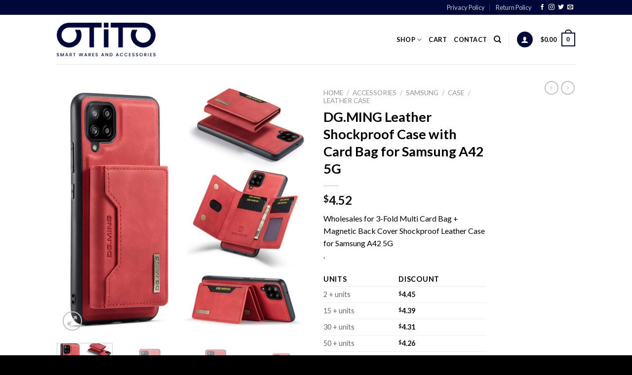

--- FILE ---
content_type: text/html; charset=UTF-8
request_url: https://otitoshop.com/product/dg-ming-leather-shockproof-case-with-card-bag-for-samsung-a42-5g/
body_size: 31080
content:
<!DOCTYPE html>
<!--[if IE 9 ]> <html lang="en-US" class="ie9 loading-site no-js"> <![endif]-->
<!--[if IE 8 ]> <html lang="en-US" class="ie8 loading-site no-js"> <![endif]-->
<!--[if (gte IE 9)|!(IE)]><!--><html lang="en-US" class="loading-site no-js"> <!--<![endif]-->
<head>
	<meta charset="UTF-8" />
	<link rel="profile" href="http://gmpg.org/xfn/11" />
	<link rel="pingback" href="https://otitoshop.com/xmlrpc.php" />

	<script>(function(html){html.className = html.className.replace(/\bno-js\b/,'js')})(document.documentElement);</script>
<title>DG.MING Leather Shockproof Case with Card Bag for Samsung A42 5G &#8211; Otitio Shop</title>
<meta name='robots' content='max-image-preview:large' />
<meta name="viewport" content="width=device-width, initial-scale=1, maximum-scale=1" /><link rel='dns-prefetch' href='//storage-pu.adscale.com' />
<link rel='dns-prefetch' href='//fonts.googleapis.com' />
<link rel='dns-prefetch' href='//s.w.org' />
<link rel="alternate" type="application/rss+xml" title="Otitio Shop &raquo; Feed" href="https://otitoshop.com/feed/" />
<link rel="alternate" type="application/rss+xml" title="Otitio Shop &raquo; Comments Feed" href="https://otitoshop.com/comments/feed/" />
		<script type="text/javascript">
			window._wpemojiSettings = {"baseUrl":"https:\/\/s.w.org\/images\/core\/emoji\/13.0.1\/72x72\/","ext":".png","svgUrl":"https:\/\/s.w.org\/images\/core\/emoji\/13.0.1\/svg\/","svgExt":".svg","source":{"concatemoji":"https:\/\/otitoshop.com\/wp-includes\/js\/wp-emoji-release.min.js?ver=5.7.14"}};
			!function(e,a,t){var n,r,o,i=a.createElement("canvas"),p=i.getContext&&i.getContext("2d");function s(e,t){var a=String.fromCharCode;p.clearRect(0,0,i.width,i.height),p.fillText(a.apply(this,e),0,0);e=i.toDataURL();return p.clearRect(0,0,i.width,i.height),p.fillText(a.apply(this,t),0,0),e===i.toDataURL()}function c(e){var t=a.createElement("script");t.src=e,t.defer=t.type="text/javascript",a.getElementsByTagName("head")[0].appendChild(t)}for(o=Array("flag","emoji"),t.supports={everything:!0,everythingExceptFlag:!0},r=0;r<o.length;r++)t.supports[o[r]]=function(e){if(!p||!p.fillText)return!1;switch(p.textBaseline="top",p.font="600 32px Arial",e){case"flag":return s([127987,65039,8205,9895,65039],[127987,65039,8203,9895,65039])?!1:!s([55356,56826,55356,56819],[55356,56826,8203,55356,56819])&&!s([55356,57332,56128,56423,56128,56418,56128,56421,56128,56430,56128,56423,56128,56447],[55356,57332,8203,56128,56423,8203,56128,56418,8203,56128,56421,8203,56128,56430,8203,56128,56423,8203,56128,56447]);case"emoji":return!s([55357,56424,8205,55356,57212],[55357,56424,8203,55356,57212])}return!1}(o[r]),t.supports.everything=t.supports.everything&&t.supports[o[r]],"flag"!==o[r]&&(t.supports.everythingExceptFlag=t.supports.everythingExceptFlag&&t.supports[o[r]]);t.supports.everythingExceptFlag=t.supports.everythingExceptFlag&&!t.supports.flag,t.DOMReady=!1,t.readyCallback=function(){t.DOMReady=!0},t.supports.everything||(n=function(){t.readyCallback()},a.addEventListener?(a.addEventListener("DOMContentLoaded",n,!1),e.addEventListener("load",n,!1)):(e.attachEvent("onload",n),a.attachEvent("onreadystatechange",function(){"complete"===a.readyState&&t.readyCallback()})),(n=t.source||{}).concatemoji?c(n.concatemoji):n.wpemoji&&n.twemoji&&(c(n.twemoji),c(n.wpemoji)))}(window,document,window._wpemojiSettings);
		</script>
		<style type="text/css">
img.wp-smiley,
img.emoji {
	display: inline !important;
	border: none !important;
	box-shadow: none !important;
	height: 1em !important;
	width: 1em !important;
	margin: 0 .07em !important;
	vertical-align: -0.1em !important;
	background: none !important;
	padding: 0 !important;
}
</style>
	<link rel='stylesheet' id='dashicons-css'  href='https://otitoshop.com/wp-includes/css/dashicons.min.css?ver=5.7.14' type='text/css' media='all' />
<link rel='stylesheet' id='thickbox-css'  href='https://otitoshop.com/wp-includes/js/thickbox/thickbox.css?ver=5.7.14' type='text/css' media='all' />
<link rel='stylesheet' id='wp-block-library-css'  href='https://otitoshop.com/wp-includes/css/dist/block-library/style.min.css?ver=5.7.14' type='text/css' media='all' />
<link rel='stylesheet' id='wc-blocks-vendors-style-css'  href='https://otitoshop.com/wp-content/plugins/woocommerce/packages/woocommerce-blocks/build/wc-blocks-vendors-style.css?ver=7.2.2' type='text/css' media='all' />
<link rel='stylesheet' id='wc-blocks-style-css'  href='https://otitoshop.com/wp-content/plugins/woocommerce/packages/woocommerce-blocks/build/wc-blocks-style.css?ver=7.2.2' type='text/css' media='all' />
<link rel='stylesheet' id='contact-form-7-css'  href='https://otitoshop.com/wp-content/plugins/contact-form-7/includes/css/styles.css?ver=5.4.2' type='text/css' media='all' />
<link rel='stylesheet' id='eh-style-css'  href='https://otitoshop.com/wp-content/plugins/payment-gateway-stripe-and-woocommerce-integration/assets/css/eh-style.css?ver=3.7.4' type='text/css' media='all' />
<link rel='stylesheet' id='photoswipe-css'  href='https://otitoshop.com/wp-content/plugins/woocommerce/assets/css/photoswipe/photoswipe.min.css?ver=6.4.1' type='text/css' media='all' />
<link rel='stylesheet' id='photoswipe-default-skin-css'  href='https://otitoshop.com/wp-content/plugins/woocommerce/assets/css/photoswipe/default-skin/default-skin.min.css?ver=6.4.1' type='text/css' media='all' />
<style id='woocommerce-inline-inline-css' type='text/css'>
.woocommerce form .form-row .required { visibility: visible; }
</style>
<link rel='stylesheet' id='wpdesk_wc_shipping_notices_dhl-css'  href='https://otitoshop.com/wp-content/plugins/flexible-shipping-dhl-express/vendor_prefixed/wpdesk/wp-woocommerce-shipping/assets/css/notices.min.css?ver=14' type='text/css' media='all' />
<link rel='stylesheet' id='flexible_shipping_notices-css'  href='https://otitoshop.com/wp-content/plugins/flexible-shipping/vendor_prefixed/wpdesk/wp-wpdesk-fs-table-rate/assets/css/notices.css?ver=4.8.1.264' type='text/css' media='all' />
<link rel='stylesheet' id='flatsome-icons-css'  href='https://otitoshop.com/wp-content/themes/flatsome/assets/css/fl-icons.css?ver=3.12' type='text/css' media='all' />
<link rel='stylesheet' id='woo_discount_pro_style-css'  href='https://otitoshop.com/wp-content/plugins/woo-discount-rules-pro/Assets/Css/awdr_style.css?ver=2.4.5' type='text/css' media='all' />
<link rel='stylesheet' id='flatsome-main-css'  href='https://otitoshop.com/wp-content/themes/flatsome/assets/css/flatsome.css?ver=3.12.0' type='text/css' media='all' />
<link rel='stylesheet' id='flatsome-shop-css'  href='https://otitoshop.com/wp-content/themes/flatsome/assets/css/flatsome-shop.css?ver=3.12.0' type='text/css' media='all' />
<link rel='stylesheet' id='flatsome-style-css'  href='https://otitoshop.com/wp-content/themes/flatsome-child/style.css?ver=3.0' type='text/css' media='all' />
<link rel='stylesheet' id='flatsome-googlefonts-css'  href='//fonts.googleapis.com/css?family=Lato%3Aregular%2C700%2C400%2C700%7CDancing+Script%3Aregular%2C400&#038;display=swap&#038;ver=3.9' type='text/css' media='all' />
<script type="text/javascript">
            window._nslDOMReady = function (callback) {
                if ( document.readyState === "complete" || document.readyState === "interactive" ) {
                    callback();
                } else {
                    document.addEventListener( "DOMContentLoaded", callback );
                }
            };
            </script><script type='text/javascript' src='https://otitoshop.com/wp-includes/js/jquery/jquery.min.js?ver=3.5.1' id='jquery-core-js'></script>
<script type='text/javascript' src='https://otitoshop.com/wp-includes/js/jquery/jquery-migrate.min.js?ver=3.3.2' id='jquery-migrate-js'></script>
<link rel="https://api.w.org/" href="https://otitoshop.com/wp-json/" /><link rel="alternate" type="application/json" href="https://otitoshop.com/wp-json/wp/v2/product/6079" /><link rel="EditURI" type="application/rsd+xml" title="RSD" href="https://otitoshop.com/xmlrpc.php?rsd" />
<link rel="wlwmanifest" type="application/wlwmanifest+xml" href="https://otitoshop.com/wp-includes/wlwmanifest.xml" /> 
<meta name="generator" content="WordPress 5.7.14" />
<meta name="generator" content="WooCommerce 6.4.1" />
<link rel="canonical" href="https://otitoshop.com/product/dg-ming-leather-shockproof-case-with-card-bag-for-samsung-a42-5g/" />
<link rel='shortlink' href='https://otitoshop.com/?p=6079' />
<link rel="alternate" type="application/json+oembed" href="https://otitoshop.com/wp-json/oembed/1.0/embed?url=https%3A%2F%2Fotitoshop.com%2Fproduct%2Fdg-ming-leather-shockproof-case-with-card-bag-for-samsung-a42-5g%2F" />
<link rel="alternate" type="text/xml+oembed" href="https://otitoshop.com/wp-json/oembed/1.0/embed?url=https%3A%2F%2Fotitoshop.com%2Fproduct%2Fdg-ming-leather-shockproof-case-with-card-bag-for-samsung-a42-5g%2F&#038;format=xml" />
<style>.bg{opacity: 0; transition: opacity 1s; -webkit-transition: opacity 1s;} .bg-loaded{opacity: 1;}</style><!--[if IE]><link rel="stylesheet" type="text/css" href="https://otitoshop.com/wp-content/themes/flatsome/assets/css/ie-fallback.css"><script src="//cdnjs.cloudflare.com/ajax/libs/html5shiv/3.6.1/html5shiv.js"></script><script>var head = document.getElementsByTagName('head')[0],style = document.createElement('style');style.type = 'text/css';style.styleSheet.cssText = ':before,:after{content:none !important';head.appendChild(style);setTimeout(function(){head.removeChild(style);}, 0);</script><script src="https://otitoshop.com/wp-content/themes/flatsome/assets/libs/ie-flexibility.js"></script><![endif]-->	<noscript><style>.woocommerce-product-gallery{ opacity: 1 !important; }</style></noscript>
	<style id="custom-css" type="text/css">:root {--primary-color: #000839;}.header-main{height: 100px}#logo img{max-height: 100px}#logo{width:200px;}#logo img{padding:10px 0;}.header-top{min-height: 30px}.transparent .header-main{height: 265px}.transparent #logo img{max-height: 265px}.has-transparent + .page-title:first-of-type,.has-transparent + #main > .page-title,.has-transparent + #main > div > .page-title,.has-transparent + #main .page-header-wrapper:first-of-type .page-title{padding-top: 295px;}.header.show-on-scroll,.stuck .header-main{height:70px!important}.stuck #logo img{max-height: 70px!important}.header-bottom {background-color: #f1f1f1}@media (max-width: 549px) {.header-main{height: 70px}#logo img{max-height: 70px}}/* Color */.accordion-title.active, .has-icon-bg .icon .icon-inner,.logo a, .primary.is-underline, .primary.is-link, .badge-outline .badge-inner, .nav-outline > li.active> a,.nav-outline >li.active > a, .cart-icon strong,[data-color='primary'], .is-outline.primary{color: #000839;}/* Color !important */[data-text-color="primary"]{color: #000839!important;}/* Background Color */[data-text-bg="primary"]{background-color: #000839;}/* Background */.scroll-to-bullets a,.featured-title, .label-new.menu-item > a:after, .nav-pagination > li > .current,.nav-pagination > li > span:hover,.nav-pagination > li > a:hover,.has-hover:hover .badge-outline .badge-inner,button[type="submit"], .button.wc-forward:not(.checkout):not(.checkout-button), .button.submit-button, .button.primary:not(.is-outline),.featured-table .title,.is-outline:hover, .has-icon:hover .icon-label,.nav-dropdown-bold .nav-column li > a:hover, .nav-dropdown.nav-dropdown-bold > li > a:hover, .nav-dropdown-bold.dark .nav-column li > a:hover, .nav-dropdown.nav-dropdown-bold.dark > li > a:hover, .is-outline:hover, .tagcloud a:hover,.grid-tools a, input[type='submit']:not(.is-form), .box-badge:hover .box-text, input.button.alt,.nav-box > li > a:hover,.nav-box > li.active > a,.nav-pills > li.active > a ,.current-dropdown .cart-icon strong, .cart-icon:hover strong, .nav-line-bottom > li > a:before, .nav-line-grow > li > a:before, .nav-line > li > a:before,.banner, .header-top, .slider-nav-circle .flickity-prev-next-button:hover svg, .slider-nav-circle .flickity-prev-next-button:hover .arrow, .primary.is-outline:hover, .button.primary:not(.is-outline), input[type='submit'].primary, input[type='submit'].primary, input[type='reset'].button, input[type='button'].primary, .badge-inner{background-color: #000839;}/* Border */.nav-vertical.nav-tabs > li.active > a,.scroll-to-bullets a.active,.nav-pagination > li > .current,.nav-pagination > li > span:hover,.nav-pagination > li > a:hover,.has-hover:hover .badge-outline .badge-inner,.accordion-title.active,.featured-table,.is-outline:hover, .tagcloud a:hover,blockquote, .has-border, .cart-icon strong:after,.cart-icon strong,.blockUI:before, .processing:before,.loading-spin, .slider-nav-circle .flickity-prev-next-button:hover svg, .slider-nav-circle .flickity-prev-next-button:hover .arrow, .primary.is-outline:hover{border-color: #000839}.nav-tabs > li.active > a{border-top-color: #000839}.widget_shopping_cart_content .blockUI.blockOverlay:before { border-left-color: #000839 }.woocommerce-checkout-review-order .blockUI.blockOverlay:before { border-left-color: #000839 }/* Fill */.slider .flickity-prev-next-button:hover svg,.slider .flickity-prev-next-button:hover .arrow{fill: #000839;}/* Background Color */[data-icon-label]:after, .secondary.is-underline:hover,.secondary.is-outline:hover,.icon-label,.button.secondary:not(.is-outline),.button.alt:not(.is-outline), .badge-inner.on-sale, .button.checkout, .single_add_to_cart_button, .current .breadcrumb-step{ background-color:#3d4959; }[data-text-bg="secondary"]{background-color: #3d4959;}/* Color */.secondary.is-underline,.secondary.is-link, .secondary.is-outline,.stars a.active, .star-rating:before, .woocommerce-page .star-rating:before,.star-rating span:before, .color-secondary{color: #3d4959}/* Color !important */[data-text-color="secondary"]{color: #3d4959!important;}/* Border */.secondary.is-outline:hover{border-color:#3d4959}body{font-family:"Lato", sans-serif}body{font-weight: 400}body{color: #000000}.nav > li > a {font-family:"Lato", sans-serif;}.mobile-sidebar-levels-2 .nav > li > ul > li > a {font-family:"Lato", sans-serif;}.nav > li > a {font-weight: 700;}.mobile-sidebar-levels-2 .nav > li > ul > li > a {font-weight: 700;}h1,h2,h3,h4,h5,h6,.heading-font, .off-canvas-center .nav-sidebar.nav-vertical > li > a{font-family: "Lato", sans-serif;}h1,h2,h3,h4,h5,h6,.heading-font,.banner h1,.banner h2{font-weight: 700;}h1,h2,h3,h4,h5,h6,.heading-font{color: #000000;}.alt-font{font-family: "Dancing Script", sans-serif;}.alt-font{font-weight: 400!important;}.header:not(.transparent) .header-nav.nav > li > a {color: #000000;}a{color: #000839;}.shop-page-title.featured-title .title-bg{ background-image: url(https://otitoshop.com/wp-content/uploads/2021/08/组合34-12.jpg)!important;}@media screen and (min-width: 550px){.products .box-vertical .box-image{min-width: 300px!important;width: 300px!important;}}.footer-1{background-color: #000000}.absolute-footer, html{background-color: #000000}.label-new.menu-item > a:after{content:"New";}.label-hot.menu-item > a:after{content:"Hot";}.label-sale.menu-item > a:after{content:"Sale";}.label-popular.menu-item > a:after{content:"Popular";}</style>		<style type="text/css" id="wp-custom-css">
			.copyright-footer {
	margin-top: 15px;
}
.section-title b{
	display: none;
}
.section-title-center span{
	width: 100%;
}
input.wpcf7-form-control.wpcf7-text, textarea {
    box-shadow: none;
}		</style>
		
<meta name="google-site-verification" content="sqwIyIwPFDqwWlK1Y4VDoWKx4QoC4YzUMwcif9Xw1Oc">

<meta name="facebook-domain-verification" content="TBD" />
</head>

<body class="product-template-default single single-product postid-6079 theme-flatsome woocommerce woocommerce-page woocommerce-no-js lightbox nav-dropdown-has-arrow">


<a class="skip-link screen-reader-text" href="#main">Skip to content</a>

<div id="wrapper">

	
	<header id="header" class="header has-sticky sticky-jump">
		<div class="header-wrapper">
			<div id="top-bar" class="header-top hide-for-sticky nav-dark">
    <div class="flex-row container">
      <div class="flex-col hide-for-medium flex-left">
          <ul class="nav nav-left medium-nav-center nav-small  nav-divided">
                        </ul>
      </div>

      <div class="flex-col hide-for-medium flex-center">
          <ul class="nav nav-center nav-small  nav-divided">
                        </ul>
      </div>

      <div class="flex-col hide-for-medium flex-right">
         <ul class="nav top-bar-nav nav-right nav-small  nav-divided">
              <li id="menu-item-68" class="menu-item menu-item-type-post_type menu-item-object-page menu-item-privacy-policy menu-item-68"><a href="https://otitoshop.com/privacy-policy/" class="nav-top-link">Privacy Policy</a></li>
<li id="menu-item-78" class="menu-item menu-item-type-post_type menu-item-object-page menu-item-78"><a href="https://otitoshop.com/return-policy/" class="nav-top-link">Return Policy</a></li>
<li class="html header-social-icons ml-0">
	<div class="social-icons follow-icons" ><a href="http://url" target="_blank" data-label="Facebook"  rel="noopener noreferrer nofollow" class="icon plain facebook tooltip" title="Follow on Facebook"><i class="icon-facebook" ></i></a><a href="http://url" target="_blank" rel="noopener noreferrer nofollow" data-label="Instagram" class="icon plain  instagram tooltip" title="Follow on Instagram"><i class="icon-instagram" ></i></a><a href="http://url" target="_blank"  data-label="Twitter"  rel="noopener noreferrer nofollow" class="icon plain  twitter tooltip" title="Follow on Twitter"><i class="icon-twitter" ></i></a><a href="mailto:your@email" data-label="E-mail"  rel="nofollow" class="icon plain  email tooltip" title="Send us an email"><i class="icon-envelop" ></i></a></div></li>          </ul>
      </div>

            <div class="flex-col show-for-medium flex-grow">
          <ul class="nav nav-center nav-small mobile-nav  nav-divided">
              <li class="html custom html_topbar_left"><strong class="uppercase">Add anything here or just remove it...</strong></li>          </ul>
      </div>
      
    </div>
</div>
<div id="masthead" class="header-main ">
      <div class="header-inner flex-row container logo-left medium-logo-center" role="navigation">

          <!-- Logo -->
          <div id="logo" class="flex-col logo">
            <!-- Header logo -->
<a href="https://otitoshop.com/" title="Otitio Shop - Smart Wares and Accessories" rel="home">
    <img width="200" height="100" src="http://otitoshop.com/wp-content/uploads/2020/08/Transparrent-01.png" class="header_logo header-logo" alt="Otitio Shop"/><img  width="200" height="100" src="http://otitoshop.com/wp-content/uploads/2020/08/Transparrent-01.png" class="header-logo-dark" alt="Otitio Shop"/></a>
          </div>

          <!-- Mobile Left Elements -->
          <div class="flex-col show-for-medium flex-left">
            <ul class="mobile-nav nav nav-left ">
              <li class="nav-icon has-icon">
  		<a href="#" data-open="#main-menu" data-pos="left" data-bg="main-menu-overlay" data-color="" class="is-small" aria-label="Menu" aria-controls="main-menu" aria-expanded="false">
		
		  <i class="icon-menu" ></i>
		  		</a>
	</li>            </ul>
          </div>

          <!-- Left Elements -->
          <div class="flex-col hide-for-medium flex-left
            flex-grow">
            <ul class="header-nav header-nav-main nav nav-left  nav-uppercase" >
                          </ul>
          </div>

          <!-- Right Elements -->
          <div class="flex-col hide-for-medium flex-right">
            <ul class="header-nav header-nav-main nav nav-right  nav-uppercase">
              <li id="menu-item-65" class="menu-item menu-item-type-post_type menu-item-object-page menu-item-has-children current_page_parent menu-item-65 has-dropdown"><a href="https://otitoshop.com/shop/" class="nav-top-link">Shop<i class="icon-angle-down" ></i></a>
<ul class="sub-menu nav-dropdown nav-dropdown-default">
	<li id="menu-item-2297" class="menu-item menu-item-type-taxonomy menu-item-object-product_cat menu-item-2297"><a href="https://otitoshop.com/product-category/bluetooth-earphone/">Bluetooth Earphone</a></li>
	<li id="menu-item-2299" class="menu-item menu-item-type-taxonomy menu-item-object-product_cat menu-item-2299"><a href="https://otitoshop.com/product-category/accessories/computer-laptop/">Macbook accessories</a></li>
	<li id="menu-item-2296" class="menu-item menu-item-type-taxonomy menu-item-object-product_cat menu-item-2296"><a href="https://otitoshop.com/product-category/repair-parts/">Repair Parts</a></li>
</ul>
</li>
<li id="menu-item-61" class="menu-item menu-item-type-post_type menu-item-object-page menu-item-61"><a href="https://otitoshop.com/cart/" class="nav-top-link">Cart</a></li>
<li id="menu-item-63" class="menu-item menu-item-type-post_type menu-item-object-page menu-item-63"><a href="https://otitoshop.com/contact/" class="nav-top-link">Contact</a></li>
<li class="header-search header-search-dropdown has-icon has-dropdown menu-item-has-children">
		<a href="#" aria-label="Search" class="is-small"><i class="icon-search" ></i></a>
		<ul class="nav-dropdown nav-dropdown-default">
	 	<li class="header-search-form search-form html relative has-icon">
	<div class="header-search-form-wrapper">
		<div class="searchform-wrapper ux-search-box relative is-normal"><form role="search" method="get" class="searchform" action="https://otitoshop.com/">
	<div class="flex-row relative">
						<div class="flex-col flex-grow">
			<label class="screen-reader-text" for="woocommerce-product-search-field-0">Search for:</label>
			<input type="search" id="woocommerce-product-search-field-0" class="search-field mb-0" placeholder="Search&hellip;" value="" name="s" />
			<input type="hidden" name="post_type" value="product" />
					</div>
		<div class="flex-col">
			<button type="submit" value="Search" class="ux-search-submit submit-button secondary button icon mb-0">
				<i class="icon-search" ></i>			</button>
		</div>
	</div>
	<div class="live-search-results text-left z-top"></div>
</form>
</div>	</div>
</li>	</ul>
</li>
<li class="header-divider"></li><li class="account-item has-icon
    "
>
<div class="header-button">
<a href="https://otitoshop.com/my-account/"
    class="nav-top-link nav-top-not-logged-in icon primary button circle is-small"
    data-open="#login-form-popup"  >
  <i class="icon-user" ></i>
</a>

</div>

</li>
<li class="cart-item has-icon has-dropdown">

<a href="https://otitoshop.com/cart/" title="Cart" class="header-cart-link is-small">


<span class="header-cart-title">
          <span class="cart-price"><span class="woocommerce-Price-amount amount"><bdi><span class="woocommerce-Price-currencySymbol">&#36;</span>0.00</bdi></span></span>
  </span>

    <span class="cart-icon image-icon">
    <strong>0</strong>
  </span>
  </a>

 <ul class="nav-dropdown nav-dropdown-default">
    <li class="html widget_shopping_cart">
      <div class="widget_shopping_cart_content">
        

	<p class="woocommerce-mini-cart__empty-message">No products in the cart.</p>


      </div>
    </li>
     </ul>

</li>
            </ul>
          </div>

          <!-- Mobile Right Elements -->
          <div class="flex-col show-for-medium flex-right">
            <ul class="mobile-nav nav nav-right ">
              <li class="cart-item has-icon">

      <a href="https://otitoshop.com/cart/" class="header-cart-link off-canvas-toggle nav-top-link is-small" data-open="#cart-popup" data-class="off-canvas-cart" title="Cart" data-pos="right">
  
    <span class="cart-icon image-icon">
    <strong>0</strong>
  </span>
  </a>


  <!-- Cart Sidebar Popup -->
  <div id="cart-popup" class="mfp-hide widget_shopping_cart">
  <div class="cart-popup-inner inner-padding">
      <div class="cart-popup-title text-center">
          <h4 class="uppercase">Cart</h4>
          <div class="is-divider"></div>
      </div>
      <div class="widget_shopping_cart_content">
          

	<p class="woocommerce-mini-cart__empty-message">No products in the cart.</p>


      </div>
             <div class="cart-sidebar-content relative"></div>  </div>
  </div>

</li>
            </ul>
          </div>

      </div>
     
            <div class="container"><div class="top-divider full-width"></div></div>
      </div>
<div class="header-bg-container fill"><div class="header-bg-image fill"></div><div class="header-bg-color fill"></div></div>		</div>
	</header>

	
	<main id="main" class="">

	<div class="shop-container">
		
			<div class="container">
	<div class="woocommerce-notices-wrapper"></div></div>
<div id="product-6079" class="product type-product post-6079 status-publish first instock product_cat-accessories product_cat-case-samsung product_cat-leather-case product_cat-samsung has-post-thumbnail shipping-taxable purchasable product-type-variable">
	<div class="product-container">

<div class="product-main">
	<div class="row content-row mb-0">

		<div class="product-gallery col large-6">
		
<div class="product-images relative mb-half has-hover woocommerce-product-gallery woocommerce-product-gallery--with-images woocommerce-product-gallery--columns-4 images" data-columns="4">

  <div class="badge-container is-larger absolute left top z-1">
</div>
  <div class="image-tools absolute top show-on-hover right z-3">
      </div>

  <figure class="woocommerce-product-gallery__wrapper product-gallery-slider slider slider-nav-small mb-half"
        data-flickity-options='{
                "cellAlign": "center",
                "wrapAround": true,
                "autoPlay": false,
                "prevNextButtons":true,
                "adaptiveHeight": true,
                "imagesLoaded": true,
                "lazyLoad": 1,
                "dragThreshold" : 15,
                "pageDots": false,
                "rightToLeft": false       }'>
    <div data-thumb="https://otitoshop.com/wp-content/uploads/2021/08/组合34-12-100x100.jpg" class="woocommerce-product-gallery__image slide first"><a href="https://otitoshop.com/wp-content/uploads/2021/08/组合34-12.jpg"><img width="600" height="600" src="https://otitoshop.com/wp-content/uploads/2021/08/组合34-12-600x600.jpg" class="wp-post-image skip-lazy" alt="" loading="lazy" title="组合34" data-caption="" data-src="https://otitoshop.com/wp-content/uploads/2021/08/组合34-12.jpg" data-large_image="https://otitoshop.com/wp-content/uploads/2021/08/组合34-12.jpg" data-large_image_width="1600" data-large_image_height="1600" srcset="https://otitoshop.com/wp-content/uploads/2021/08/组合34-12-600x600.jpg 600w, https://otitoshop.com/wp-content/uploads/2021/08/组合34-12-300x300.jpg 300w, https://otitoshop.com/wp-content/uploads/2021/08/组合34-12-1024x1024.jpg 1024w, https://otitoshop.com/wp-content/uploads/2021/08/组合34-12-150x150.jpg 150w, https://otitoshop.com/wp-content/uploads/2021/08/组合34-12-768x768.jpg 768w, https://otitoshop.com/wp-content/uploads/2021/08/组合34-12-1536x1536.jpg 1536w, https://otitoshop.com/wp-content/uploads/2021/08/组合34-12-100x100.jpg 100w, https://otitoshop.com/wp-content/uploads/2021/08/组合34-12.jpg 1600w" sizes="(max-width: 600px) 100vw, 600px" /></a></div><div data-thumb="https://otitoshop.com/wp-content/uploads/2021/08/21060841894ok-100x100.jpg" class="woocommerce-product-gallery__image slide"><a href="https://otitoshop.com/wp-content/uploads/2021/08/21060841894ok.jpg"><img width="600" height="600" src="https://otitoshop.com/wp-content/uploads/2021/08/21060841894ok-600x600.jpg" class="skip-lazy" alt="" loading="lazy" title="21060841894ok" data-caption="" data-src="https://otitoshop.com/wp-content/uploads/2021/08/21060841894ok.jpg" data-large_image="https://otitoshop.com/wp-content/uploads/2021/08/21060841894ok.jpg" data-large_image_width="1600" data-large_image_height="1600" srcset="https://otitoshop.com/wp-content/uploads/2021/08/21060841894ok-600x600.jpg 600w, https://otitoshop.com/wp-content/uploads/2021/08/21060841894ok-300x300.jpg 300w, https://otitoshop.com/wp-content/uploads/2021/08/21060841894ok-1024x1024.jpg 1024w, https://otitoshop.com/wp-content/uploads/2021/08/21060841894ok-150x150.jpg 150w, https://otitoshop.com/wp-content/uploads/2021/08/21060841894ok-768x768.jpg 768w, https://otitoshop.com/wp-content/uploads/2021/08/21060841894ok-1536x1536.jpg 1536w, https://otitoshop.com/wp-content/uploads/2021/08/21060841894ok-100x100.jpg 100w, https://otitoshop.com/wp-content/uploads/2021/08/21060841894ok.jpg 1600w" sizes="(max-width: 600px) 100vw, 600px" /></a></div><div data-thumb="https://otitoshop.com/wp-content/uploads/2021/08/21060841998ok-100x100.jpg" class="woocommerce-product-gallery__image slide"><a href="https://otitoshop.com/wp-content/uploads/2021/08/21060841998ok.jpg"><img width="600" height="600" src="https://otitoshop.com/wp-content/uploads/2021/08/21060841998ok-600x600.jpg" class="skip-lazy" alt="" loading="lazy" title="21060841998ok" data-caption="" data-src="https://otitoshop.com/wp-content/uploads/2021/08/21060841998ok.jpg" data-large_image="https://otitoshop.com/wp-content/uploads/2021/08/21060841998ok.jpg" data-large_image_width="1600" data-large_image_height="1600" srcset="https://otitoshop.com/wp-content/uploads/2021/08/21060841998ok-600x600.jpg 600w, https://otitoshop.com/wp-content/uploads/2021/08/21060841998ok-300x300.jpg 300w, https://otitoshop.com/wp-content/uploads/2021/08/21060841998ok-1024x1024.jpg 1024w, https://otitoshop.com/wp-content/uploads/2021/08/21060841998ok-150x150.jpg 150w, https://otitoshop.com/wp-content/uploads/2021/08/21060841998ok-768x768.jpg 768w, https://otitoshop.com/wp-content/uploads/2021/08/21060841998ok-1536x1536.jpg 1536w, https://otitoshop.com/wp-content/uploads/2021/08/21060841998ok-100x100.jpg 100w, https://otitoshop.com/wp-content/uploads/2021/08/21060841998ok.jpg 1600w" sizes="(max-width: 600px) 100vw, 600px" /></a></div><div data-thumb="https://otitoshop.com/wp-content/uploads/2021/08/21061143693ok-100x100.jpg" class="woocommerce-product-gallery__image slide"><a href="https://otitoshop.com/wp-content/uploads/2021/08/21061143693ok.jpg"><img width="600" height="600" src="https://otitoshop.com/wp-content/uploads/2021/08/21061143693ok-600x600.jpg" class="skip-lazy" alt="" loading="lazy" title="21061143693ok" data-caption="" data-src="https://otitoshop.com/wp-content/uploads/2021/08/21061143693ok.jpg" data-large_image="https://otitoshop.com/wp-content/uploads/2021/08/21061143693ok.jpg" data-large_image_width="1600" data-large_image_height="1600" srcset="https://otitoshop.com/wp-content/uploads/2021/08/21061143693ok-600x600.jpg 600w, https://otitoshop.com/wp-content/uploads/2021/08/21061143693ok-300x300.jpg 300w, https://otitoshop.com/wp-content/uploads/2021/08/21061143693ok-1024x1024.jpg 1024w, https://otitoshop.com/wp-content/uploads/2021/08/21061143693ok-150x150.jpg 150w, https://otitoshop.com/wp-content/uploads/2021/08/21061143693ok-768x768.jpg 768w, https://otitoshop.com/wp-content/uploads/2021/08/21061143693ok-1536x1536.jpg 1536w, https://otitoshop.com/wp-content/uploads/2021/08/21061143693ok-100x100.jpg 100w, https://otitoshop.com/wp-content/uploads/2021/08/21061143693ok.jpg 1600w" sizes="(max-width: 600px) 100vw, 600px" /></a></div><div data-thumb="https://otitoshop.com/wp-content/uploads/2021/08/组合9-2-100x100.jpg" class="woocommerce-product-gallery__image slide"><a href="https://otitoshop.com/wp-content/uploads/2021/08/组合9-2.jpg"><img width="600" height="600" src="https://otitoshop.com/wp-content/uploads/2021/08/组合9-2-600x600.jpg" class="skip-lazy" alt="" loading="lazy" title="组合9" data-caption="" data-src="https://otitoshop.com/wp-content/uploads/2021/08/组合9-2.jpg" data-large_image="https://otitoshop.com/wp-content/uploads/2021/08/组合9-2.jpg" data-large_image_width="1600" data-large_image_height="1600" srcset="https://otitoshop.com/wp-content/uploads/2021/08/组合9-2-600x600.jpg 600w, https://otitoshop.com/wp-content/uploads/2021/08/组合9-2-300x300.jpg 300w, https://otitoshop.com/wp-content/uploads/2021/08/组合9-2-1024x1024.jpg 1024w, https://otitoshop.com/wp-content/uploads/2021/08/组合9-2-150x150.jpg 150w, https://otitoshop.com/wp-content/uploads/2021/08/组合9-2-768x768.jpg 768w, https://otitoshop.com/wp-content/uploads/2021/08/组合9-2-1536x1536.jpg 1536w, https://otitoshop.com/wp-content/uploads/2021/08/组合9-2-100x100.jpg 100w, https://otitoshop.com/wp-content/uploads/2021/08/组合9-2.jpg 1600w" sizes="(max-width: 600px) 100vw, 600px" /></a></div><div data-thumb="https://otitoshop.com/wp-content/uploads/2021/08/19-5-100x100.jpg" class="woocommerce-product-gallery__image slide"><a href="https://otitoshop.com/wp-content/uploads/2021/08/19-5.jpg"><img width="600" height="600" src="https://otitoshop.com/wp-content/uploads/2021/08/19-5-600x600.jpg" class="skip-lazy" alt="" loading="lazy" title="19" data-caption="" data-src="https://otitoshop.com/wp-content/uploads/2021/08/19-5.jpg" data-large_image="https://otitoshop.com/wp-content/uploads/2021/08/19-5.jpg" data-large_image_width="1600" data-large_image_height="1600" srcset="https://otitoshop.com/wp-content/uploads/2021/08/19-5-600x600.jpg 600w, https://otitoshop.com/wp-content/uploads/2021/08/19-5-300x300.jpg 300w, https://otitoshop.com/wp-content/uploads/2021/08/19-5-1024x1024.jpg 1024w, https://otitoshop.com/wp-content/uploads/2021/08/19-5-150x150.jpg 150w, https://otitoshop.com/wp-content/uploads/2021/08/19-5-768x768.jpg 768w, https://otitoshop.com/wp-content/uploads/2021/08/19-5-1536x1536.jpg 1536w, https://otitoshop.com/wp-content/uploads/2021/08/19-5-100x100.jpg 100w, https://otitoshop.com/wp-content/uploads/2021/08/19-5.jpg 1600w" sizes="(max-width: 600px) 100vw, 600px" /></a></div><div data-thumb="https://otitoshop.com/wp-content/uploads/2021/08/5-1-100x100.jpg" class="woocommerce-product-gallery__image slide"><a href="https://otitoshop.com/wp-content/uploads/2021/08/5-1.jpg"><img width="600" height="600" src="https://otitoshop.com/wp-content/uploads/2021/08/5-1-600x600.jpg" class="skip-lazy" alt="" loading="lazy" title="5" data-caption="" data-src="https://otitoshop.com/wp-content/uploads/2021/08/5-1.jpg" data-large_image="https://otitoshop.com/wp-content/uploads/2021/08/5-1.jpg" data-large_image_width="1600" data-large_image_height="1600" srcset="https://otitoshop.com/wp-content/uploads/2021/08/5-1-600x600.jpg 600w, https://otitoshop.com/wp-content/uploads/2021/08/5-1-300x300.jpg 300w, https://otitoshop.com/wp-content/uploads/2021/08/5-1-1024x1024.jpg 1024w, https://otitoshop.com/wp-content/uploads/2021/08/5-1-150x150.jpg 150w, https://otitoshop.com/wp-content/uploads/2021/08/5-1-768x768.jpg 768w, https://otitoshop.com/wp-content/uploads/2021/08/5-1-1536x1536.jpg 1536w, https://otitoshop.com/wp-content/uploads/2021/08/5-1-100x100.jpg 100w, https://otitoshop.com/wp-content/uploads/2021/08/5-1.jpg 1600w" sizes="(max-width: 600px) 100vw, 600px" /></a></div><div data-thumb="https://otitoshop.com/wp-content/uploads/2021/08/36-2-100x100.jpg" class="woocommerce-product-gallery__image slide"><a href="https://otitoshop.com/wp-content/uploads/2021/08/36-2.jpg"><img width="600" height="600" src="https://otitoshop.com/wp-content/uploads/2021/08/36-2-600x600.jpg" class="skip-lazy" alt="" loading="lazy" title="36" data-caption="" data-src="https://otitoshop.com/wp-content/uploads/2021/08/36-2.jpg" data-large_image="https://otitoshop.com/wp-content/uploads/2021/08/36-2.jpg" data-large_image_width="1600" data-large_image_height="1600" srcset="https://otitoshop.com/wp-content/uploads/2021/08/36-2-600x600.jpg 600w, https://otitoshop.com/wp-content/uploads/2021/08/36-2-300x300.jpg 300w, https://otitoshop.com/wp-content/uploads/2021/08/36-2-1024x1024.jpg 1024w, https://otitoshop.com/wp-content/uploads/2021/08/36-2-150x150.jpg 150w, https://otitoshop.com/wp-content/uploads/2021/08/36-2-768x768.jpg 768w, https://otitoshop.com/wp-content/uploads/2021/08/36-2-1536x1536.jpg 1536w, https://otitoshop.com/wp-content/uploads/2021/08/36-2-100x100.jpg 100w, https://otitoshop.com/wp-content/uploads/2021/08/36-2.jpg 1600w" sizes="(max-width: 600px) 100vw, 600px" /></a></div><div data-thumb="https://otitoshop.com/wp-content/uploads/2021/08/6-100x100.jpg" class="woocommerce-product-gallery__image slide"><a href="https://otitoshop.com/wp-content/uploads/2021/08/6.jpg"><img width="600" height="600" src="https://otitoshop.com/wp-content/uploads/2021/08/6-600x600.jpg" class="skip-lazy" alt="" loading="lazy" title="6" data-caption="" data-src="https://otitoshop.com/wp-content/uploads/2021/08/6.jpg" data-large_image="https://otitoshop.com/wp-content/uploads/2021/08/6.jpg" data-large_image_width="1600" data-large_image_height="1600" srcset="https://otitoshop.com/wp-content/uploads/2021/08/6-600x600.jpg 600w, https://otitoshop.com/wp-content/uploads/2021/08/6-300x300.jpg 300w, https://otitoshop.com/wp-content/uploads/2021/08/6-1024x1024.jpg 1024w, https://otitoshop.com/wp-content/uploads/2021/08/6-150x150.jpg 150w, https://otitoshop.com/wp-content/uploads/2021/08/6-768x768.jpg 768w, https://otitoshop.com/wp-content/uploads/2021/08/6-1536x1536.jpg 1536w, https://otitoshop.com/wp-content/uploads/2021/08/6-100x100.jpg 100w, https://otitoshop.com/wp-content/uploads/2021/08/6.jpg 1600w" sizes="(max-width: 600px) 100vw, 600px" /></a></div>  </figure>

  <div class="image-tools absolute bottom left z-3">
        <a href="#product-zoom" class="zoom-button button is-outline circle icon tooltip hide-for-small" title="Zoom">
      <i class="icon-expand" ></i>    </a>
   </div>
</div>

	<div class="product-thumbnails thumbnails slider row row-small row-slider slider-nav-small small-columns-4"
		data-flickity-options='{
			"cellAlign": "left",
			"wrapAround": false,
			"autoPlay": false,
			"prevNextButtons": true,
			"asNavFor": ".product-gallery-slider",
			"percentPosition": true,
			"imagesLoaded": true,
			"pageDots": false,
			"rightToLeft": false,
			"contain": true
		}'>
					<div class="col is-nav-selected first">
				<a>
					<img src="https://otitoshop.com/wp-content/uploads/2021/08/组合34-12-300x300.jpg" alt="" width="300" height="300" class="attachment-woocommerce_thumbnail" />				</a>
			</div>
			<div class="col"><a><img src="https://otitoshop.com/wp-content/uploads/2021/08/21060841894ok-300x300.jpg" alt="" width="300" height="300"  class="attachment-woocommerce_thumbnail" /></a></div><div class="col"><a><img src="https://otitoshop.com/wp-content/uploads/2021/08/21060841998ok-300x300.jpg" alt="" width="300" height="300"  class="attachment-woocommerce_thumbnail" /></a></div><div class="col"><a><img src="https://otitoshop.com/wp-content/uploads/2021/08/21061143693ok-300x300.jpg" alt="" width="300" height="300"  class="attachment-woocommerce_thumbnail" /></a></div><div class="col"><a><img src="https://otitoshop.com/wp-content/uploads/2021/08/组合9-2-300x300.jpg" alt="" width="300" height="300"  class="attachment-woocommerce_thumbnail" /></a></div><div class="col"><a><img src="https://otitoshop.com/wp-content/uploads/2021/08/19-5-300x300.jpg" alt="" width="300" height="300"  class="attachment-woocommerce_thumbnail" /></a></div><div class="col"><a><img src="https://otitoshop.com/wp-content/uploads/2021/08/5-1-300x300.jpg" alt="" width="300" height="300"  class="attachment-woocommerce_thumbnail" /></a></div><div class="col"><a><img src="https://otitoshop.com/wp-content/uploads/2021/08/36-2-300x300.jpg" alt="" width="300" height="300"  class="attachment-woocommerce_thumbnail" /></a></div><div class="col"><a><img src="https://otitoshop.com/wp-content/uploads/2021/08/6-300x300.jpg" alt="" width="300" height="300"  class="attachment-woocommerce_thumbnail" /></a></div>	</div>
			</div>

		<div class="product-info summary col-fit col entry-summary product-summary">
			<nav class="woocommerce-breadcrumb breadcrumbs uppercase"><a href="https://otitoshop.com">Home</a> <span class="divider">&#47;</span> <a href="https://otitoshop.com/product-category/accessories/">Accessories</a> <span class="divider">&#47;</span> <a href="https://otitoshop.com/product-category/accessories/samsung/">Samsung</a> <span class="divider">&#47;</span> <a href="https://otitoshop.com/product-category/accessories/samsung/case-samsung/">Case</a> <span class="divider">&#47;</span> <a href="https://otitoshop.com/product-category/accessories/samsung/case-samsung/leather-case/">Leather Case</a></nav><h1 class="product-title product_title entry-title">
	DG.MING Leather Shockproof Case with Card Bag for Samsung A42 5G</h1>

	<div class="is-divider small"></div>
<ul class="next-prev-thumbs is-small show-for-medium">         <li class="prod-dropdown has-dropdown">
               <a href="https://otitoshop.com/product/dg-ming-leather-shockproof-case-with-card-bag-for-samsung-a52-4g-5g/"  rel="next" class="button icon is-outline circle">
                  <i class="icon-angle-left" ></i>              </a>
              <div class="nav-dropdown">
                <a title="DG.MING Leather Shockproof Case with Card Bag for Samsung A52 4G/5G" href="https://otitoshop.com/product/dg-ming-leather-shockproof-case-with-card-bag-for-samsung-a52-4g-5g/">
                <img width="100" height="100" src="https://otitoshop.com/wp-content/uploads/2021/08/组合33-13-100x100.jpg" class="attachment-woocommerce_gallery_thumbnail size-woocommerce_gallery_thumbnail wp-post-image" alt="" loading="lazy" srcset="https://otitoshop.com/wp-content/uploads/2021/08/组合33-13-100x100.jpg 100w, https://otitoshop.com/wp-content/uploads/2021/08/组合33-13-300x300.jpg 300w, https://otitoshop.com/wp-content/uploads/2021/08/组合33-13-1024x1024.jpg 1024w, https://otitoshop.com/wp-content/uploads/2021/08/组合33-13-150x150.jpg 150w, https://otitoshop.com/wp-content/uploads/2021/08/组合33-13-768x768.jpg 768w, https://otitoshop.com/wp-content/uploads/2021/08/组合33-13-1536x1536.jpg 1536w, https://otitoshop.com/wp-content/uploads/2021/08/组合33-13-600x600.jpg 600w, https://otitoshop.com/wp-content/uploads/2021/08/组合33-13.jpg 1600w" sizes="(max-width: 100px) 100vw, 100px" /></a>
              </div>
          </li>
               <li class="prod-dropdown has-dropdown">
               <a href="https://otitoshop.com/product/dg-ming-leather-shockproof-case-with-card-bag-for-samsung-a32-5g/" rel="next" class="button icon is-outline circle">
                  <i class="icon-angle-right" ></i>              </a>
              <div class="nav-dropdown">
                  <a title="DG.MING Leather Shockproof Case with Card Bag for Samsung A32 5G" href="https://otitoshop.com/product/dg-ming-leather-shockproof-case-with-card-bag-for-samsung-a32-5g/">
                  <img width="100" height="100" src="https://otitoshop.com/wp-content/uploads/2021/08/组合33-11-100x100.jpg" class="attachment-woocommerce_gallery_thumbnail size-woocommerce_gallery_thumbnail wp-post-image" alt="" loading="lazy" srcset="https://otitoshop.com/wp-content/uploads/2021/08/组合33-11-100x100.jpg 100w, https://otitoshop.com/wp-content/uploads/2021/08/组合33-11-300x300.jpg 300w, https://otitoshop.com/wp-content/uploads/2021/08/组合33-11-1024x1024.jpg 1024w, https://otitoshop.com/wp-content/uploads/2021/08/组合33-11-150x150.jpg 150w, https://otitoshop.com/wp-content/uploads/2021/08/组合33-11-768x768.jpg 768w, https://otitoshop.com/wp-content/uploads/2021/08/组合33-11-1536x1536.jpg 1536w, https://otitoshop.com/wp-content/uploads/2021/08/组合33-11-600x600.jpg 600w, https://otitoshop.com/wp-content/uploads/2021/08/组合33-11.jpg 1600w" sizes="(max-width: 100px) 100vw, 100px" /></a>
              </div>
          </li>
      </ul><div class="price-wrapper">
	<p class="price product-page-price ">
  <span class="woocommerce-Price-amount amount"><bdi><span class="woocommerce-Price-currencySymbol">&#36;</span>4.52</bdi></span></p>
</div>
<div class="product-short-description">
	<p>Wholesales for 3-Fold Multi Card Bag + Magnetic Back Cover Shockproof Leather Case for Samsung A42 5G<br />
.</p>
</div>
            <div class="awdr-bulk-customizable-table">
            <table id="sort_customizable_table" class="wdr_bulk_table_msg sar-table">
                <thead class="wdr_bulk_table_thead">
                <tr class="wdr_bulk_table_tr wdr_bulk_table_thead" style="">
                                            <th id="customize-bulk-table-title" class="wdr_bulk_table_td awdr-dragable"
                            style=""><span>Units</span>
                            </th>                        <th id="customize-bulk-table-range" class="wdr_bulk_table_td awdr-dragable"
                            style="display:none"><span>Range</span></th>                        <th id="customize-bulk-table-discount" class="wdr_bulk_table_td awdr-dragable"
                            style=""><span>Discount</span>
                            </th>                </tr>
                </thead>
                <tbody>                    <tr class="wdr_bulk_table_tr bulk_table_row">
                                                    <td class="wdr_bulk_table_td wdr_bulk_title  col_index_1" data-colindex="1"
                                style="">
                                2 + units                                </td>                                <td class="wdr_bulk_table_td wdr_bulk_range  col_index_2" data-colindex="2"
                                    style="display:none">2 - 15</td>                            <td class="wdr_bulk_table_td wdr_bulk_table_discount  col_index_3" data-colindex="3"
                                style="">
                                <span class="wdr_table_discounted_value" style="display: none">1.55%</span>
                                <span class="wdr_table_discounted_price" style=""><span class="woocommerce-Price-amount amount"><bdi><span class="woocommerce-Price-currencySymbol">&#36;</span>4.45</bdi></span></span>
                                </td>                    </tr>
                                    <tr class="wdr_bulk_table_tr bulk_table_row">
                                                    <td class="wdr_bulk_table_td wdr_bulk_title  col_index_1" data-colindex="1"
                                style="">
                                15 + units                                 </td>                                <td class="wdr_bulk_table_td wdr_bulk_range  col_index_2" data-colindex="2"
                                    style="display:none">15 - 30</td>                            <td class="wdr_bulk_table_td wdr_bulk_table_discount  col_index_3" data-colindex="3"
                                style="">
                                <span class="wdr_table_discounted_value" style="display: none">2.82%</span>
                                <span class="wdr_table_discounted_price" style=""><span class="woocommerce-Price-amount amount"><bdi><span class="woocommerce-Price-currencySymbol">&#36;</span>4.39</bdi></span></span>
                                </td>                    </tr>
                                    <tr class="wdr_bulk_table_tr bulk_table_row">
                                                    <td class="wdr_bulk_table_td wdr_bulk_title  col_index_1" data-colindex="1"
                                style="">
                                30 + units                                </td>                                <td class="wdr_bulk_table_td wdr_bulk_range  col_index_2" data-colindex="2"
                                    style="display:none">30 - 50</td>                            <td class="wdr_bulk_table_td wdr_bulk_table_discount  col_index_3" data-colindex="3"
                                style="">
                                <span class="wdr_table_discounted_value" style="display: none">4.65%</span>
                                <span class="wdr_table_discounted_price" style=""><span class="woocommerce-Price-amount amount"><bdi><span class="woocommerce-Price-currencySymbol">&#36;</span>4.31</bdi></span></span>
                                </td>                    </tr>
                                    <tr class="wdr_bulk_table_tr bulk_table_row">
                                                    <td class="wdr_bulk_table_td wdr_bulk_title  col_index_1" data-colindex="1"
                                style="">
                                50 + units                                </td>                                <td class="wdr_bulk_table_td wdr_bulk_range  col_index_2" data-colindex="2"
                                    style="display:none">50 - 999</td>                            <td class="wdr_bulk_table_td wdr_bulk_table_discount  col_index_3" data-colindex="3"
                                style="">
                                <span class="wdr_table_discounted_value" style="display: none">5.86%</span>
                                <span class="wdr_table_discounted_price" style=""><span class="woocommerce-Price-amount amount"><bdi><span class="woocommerce-Price-currencySymbol">&#36;</span>4.26</bdi></span></span>
                                </td>                    </tr>
                                </tbody>
            </table>
            </div>
<form class="variations_form cart" action="https://otitoshop.com/product/dg-ming-leather-shockproof-case-with-card-bag-for-samsung-a42-5g/" method="post" enctype='multipart/form-data' data-product_id="6079" data-product_variations="[{&quot;attributes&quot;:{&quot;attribute_pa_color&quot;:&quot;black&quot;},&quot;availability_html&quot;:&quot;&quot;,&quot;backorders_allowed&quot;:false,&quot;dimensions&quot;:{&quot;length&quot;:&quot;16.5&quot;,&quot;width&quot;:&quot;7.5&quot;,&quot;height&quot;:&quot;3.3&quot;},&quot;dimensions_html&quot;:&quot;16.5 &amp;times; 7.5 &amp;times; 3.3 cm&quot;,&quot;display_price&quot;:4.5199999999999996,&quot;display_regular_price&quot;:4.5199999999999996,&quot;image&quot;:{&quot;title&quot;:&quot;\u7ec4\u540832&quot;,&quot;caption&quot;:&quot;&quot;,&quot;url&quot;:&quot;https:\/\/otitoshop.com\/wp-content\/uploads\/2021\/08\/\u7ec4\u540832-12.jpg&quot;,&quot;alt&quot;:&quot;&quot;,&quot;src&quot;:&quot;https:\/\/otitoshop.com\/wp-content\/uploads\/2021\/08\/\u7ec4\u540832-12-600x600.jpg&quot;,&quot;srcset&quot;:&quot;https:\/\/otitoshop.com\/wp-content\/uploads\/2021\/08\/\u7ec4\u540832-12-600x600.jpg 600w, https:\/\/otitoshop.com\/wp-content\/uploads\/2021\/08\/\u7ec4\u540832-12-300x300.jpg 300w, https:\/\/otitoshop.com\/wp-content\/uploads\/2021\/08\/\u7ec4\u540832-12-1024x1024.jpg 1024w, https:\/\/otitoshop.com\/wp-content\/uploads\/2021\/08\/\u7ec4\u540832-12-150x150.jpg 150w, https:\/\/otitoshop.com\/wp-content\/uploads\/2021\/08\/\u7ec4\u540832-12-768x768.jpg 768w, https:\/\/otitoshop.com\/wp-content\/uploads\/2021\/08\/\u7ec4\u540832-12-1536x1536.jpg 1536w, https:\/\/otitoshop.com\/wp-content\/uploads\/2021\/08\/\u7ec4\u540832-12-100x100.jpg 100w, https:\/\/otitoshop.com\/wp-content\/uploads\/2021\/08\/\u7ec4\u540832-12.jpg 1600w&quot;,&quot;sizes&quot;:&quot;(max-width: 600px) 100vw, 600px&quot;,&quot;full_src&quot;:&quot;https:\/\/otitoshop.com\/wp-content\/uploads\/2021\/08\/\u7ec4\u540832-12.jpg&quot;,&quot;full_src_w&quot;:1600,&quot;full_src_h&quot;:1600,&quot;gallery_thumbnail_src&quot;:&quot;https:\/\/otitoshop.com\/wp-content\/uploads\/2021\/08\/\u7ec4\u540832-12-100x100.jpg&quot;,&quot;gallery_thumbnail_src_w&quot;:100,&quot;gallery_thumbnail_src_h&quot;:100,&quot;thumb_src&quot;:&quot;https:\/\/otitoshop.com\/wp-content\/uploads\/2021\/08\/\u7ec4\u540832-12-300x300.jpg&quot;,&quot;thumb_src_w&quot;:300,&quot;thumb_src_h&quot;:300,&quot;src_w&quot;:600,&quot;src_h&quot;:600},&quot;image_id&quot;:6094,&quot;is_downloadable&quot;:false,&quot;is_in_stock&quot;:true,&quot;is_purchasable&quot;:true,&quot;is_sold_individually&quot;:&quot;no&quot;,&quot;is_virtual&quot;:false,&quot;max_qty&quot;:&quot;&quot;,&quot;min_qty&quot;:1,&quot;price_html&quot;:&quot;&quot;,&quot;sku&quot;:&quot;DG1018B&quot;,&quot;variation_description&quot;:&quot;&quot;,&quot;variation_id&quot;:6080,&quot;variation_is_active&quot;:true,&quot;variation_is_visible&quot;:true,&quot;weight&quot;:&quot;0.95&quot;,&quot;weight_html&quot;:&quot;0.95 kg&quot;},{&quot;attributes&quot;:{&quot;attribute_pa_color&quot;:&quot;brown&quot;},&quot;availability_html&quot;:&quot;&quot;,&quot;backorders_allowed&quot;:false,&quot;dimensions&quot;:{&quot;length&quot;:&quot;16.5&quot;,&quot;width&quot;:&quot;7.5&quot;,&quot;height&quot;:&quot;3.3&quot;},&quot;dimensions_html&quot;:&quot;16.5 &amp;times; 7.5 &amp;times; 3.3 cm&quot;,&quot;display_price&quot;:4.5199999999999996,&quot;display_regular_price&quot;:4.5199999999999996,&quot;image&quot;:{&quot;title&quot;:&quot;\u7ec4\u540831&quot;,&quot;caption&quot;:&quot;&quot;,&quot;url&quot;:&quot;https:\/\/otitoshop.com\/wp-content\/uploads\/2021\/08\/\u7ec4\u540831-12.jpg&quot;,&quot;alt&quot;:&quot;&quot;,&quot;src&quot;:&quot;https:\/\/otitoshop.com\/wp-content\/uploads\/2021\/08\/\u7ec4\u540831-12-600x600.jpg&quot;,&quot;srcset&quot;:&quot;https:\/\/otitoshop.com\/wp-content\/uploads\/2021\/08\/\u7ec4\u540831-12-600x600.jpg 600w, https:\/\/otitoshop.com\/wp-content\/uploads\/2021\/08\/\u7ec4\u540831-12-300x300.jpg 300w, https:\/\/otitoshop.com\/wp-content\/uploads\/2021\/08\/\u7ec4\u540831-12-1024x1024.jpg 1024w, https:\/\/otitoshop.com\/wp-content\/uploads\/2021\/08\/\u7ec4\u540831-12-150x150.jpg 150w, https:\/\/otitoshop.com\/wp-content\/uploads\/2021\/08\/\u7ec4\u540831-12-768x768.jpg 768w, https:\/\/otitoshop.com\/wp-content\/uploads\/2021\/08\/\u7ec4\u540831-12-1536x1536.jpg 1536w, https:\/\/otitoshop.com\/wp-content\/uploads\/2021\/08\/\u7ec4\u540831-12-100x100.jpg 100w, https:\/\/otitoshop.com\/wp-content\/uploads\/2021\/08\/\u7ec4\u540831-12.jpg 1600w&quot;,&quot;sizes&quot;:&quot;(max-width: 600px) 100vw, 600px&quot;,&quot;full_src&quot;:&quot;https:\/\/otitoshop.com\/wp-content\/uploads\/2021\/08\/\u7ec4\u540831-12.jpg&quot;,&quot;full_src_w&quot;:1600,&quot;full_src_h&quot;:1600,&quot;gallery_thumbnail_src&quot;:&quot;https:\/\/otitoshop.com\/wp-content\/uploads\/2021\/08\/\u7ec4\u540831-12-100x100.jpg&quot;,&quot;gallery_thumbnail_src_w&quot;:100,&quot;gallery_thumbnail_src_h&quot;:100,&quot;thumb_src&quot;:&quot;https:\/\/otitoshop.com\/wp-content\/uploads\/2021\/08\/\u7ec4\u540831-12-300x300.jpg&quot;,&quot;thumb_src_w&quot;:300,&quot;thumb_src_h&quot;:300,&quot;src_w&quot;:600,&quot;src_h&quot;:600},&quot;image_id&quot;:6093,&quot;is_downloadable&quot;:false,&quot;is_in_stock&quot;:true,&quot;is_purchasable&quot;:true,&quot;is_sold_individually&quot;:&quot;no&quot;,&quot;is_virtual&quot;:false,&quot;max_qty&quot;:&quot;&quot;,&quot;min_qty&quot;:1,&quot;price_html&quot;:&quot;&quot;,&quot;sku&quot;:&quot;DG1018Z&quot;,&quot;variation_description&quot;:&quot;&quot;,&quot;variation_id&quot;:6081,&quot;variation_is_active&quot;:true,&quot;variation_is_visible&quot;:true,&quot;weight&quot;:&quot;0.95&quot;,&quot;weight_html&quot;:&quot;0.95 kg&quot;},{&quot;attributes&quot;:{&quot;attribute_pa_color&quot;:&quot;coffee&quot;},&quot;availability_html&quot;:&quot;&quot;,&quot;backorders_allowed&quot;:false,&quot;dimensions&quot;:{&quot;length&quot;:&quot;16.5&quot;,&quot;width&quot;:&quot;7.5&quot;,&quot;height&quot;:&quot;3.3&quot;},&quot;dimensions_html&quot;:&quot;16.5 &amp;times; 7.5 &amp;times; 3.3 cm&quot;,&quot;display_price&quot;:4.5199999999999996,&quot;display_regular_price&quot;:4.5199999999999996,&quot;image&quot;:{&quot;title&quot;:&quot;\u7ec4\u540833&quot;,&quot;caption&quot;:&quot;&quot;,&quot;url&quot;:&quot;https:\/\/otitoshop.com\/wp-content\/uploads\/2021\/08\/\u7ec4\u540833-12.jpg&quot;,&quot;alt&quot;:&quot;&quot;,&quot;src&quot;:&quot;https:\/\/otitoshop.com\/wp-content\/uploads\/2021\/08\/\u7ec4\u540833-12-600x600.jpg&quot;,&quot;srcset&quot;:&quot;https:\/\/otitoshop.com\/wp-content\/uploads\/2021\/08\/\u7ec4\u540833-12-600x600.jpg 600w, https:\/\/otitoshop.com\/wp-content\/uploads\/2021\/08\/\u7ec4\u540833-12-300x300.jpg 300w, https:\/\/otitoshop.com\/wp-content\/uploads\/2021\/08\/\u7ec4\u540833-12-1024x1024.jpg 1024w, https:\/\/otitoshop.com\/wp-content\/uploads\/2021\/08\/\u7ec4\u540833-12-150x150.jpg 150w, https:\/\/otitoshop.com\/wp-content\/uploads\/2021\/08\/\u7ec4\u540833-12-768x768.jpg 768w, https:\/\/otitoshop.com\/wp-content\/uploads\/2021\/08\/\u7ec4\u540833-12-1536x1536.jpg 1536w, https:\/\/otitoshop.com\/wp-content\/uploads\/2021\/08\/\u7ec4\u540833-12-100x100.jpg 100w, https:\/\/otitoshop.com\/wp-content\/uploads\/2021\/08\/\u7ec4\u540833-12.jpg 1600w&quot;,&quot;sizes&quot;:&quot;(max-width: 600px) 100vw, 600px&quot;,&quot;full_src&quot;:&quot;https:\/\/otitoshop.com\/wp-content\/uploads\/2021\/08\/\u7ec4\u540833-12.jpg&quot;,&quot;full_src_w&quot;:1600,&quot;full_src_h&quot;:1600,&quot;gallery_thumbnail_src&quot;:&quot;https:\/\/otitoshop.com\/wp-content\/uploads\/2021\/08\/\u7ec4\u540833-12-100x100.jpg&quot;,&quot;gallery_thumbnail_src_w&quot;:100,&quot;gallery_thumbnail_src_h&quot;:100,&quot;thumb_src&quot;:&quot;https:\/\/otitoshop.com\/wp-content\/uploads\/2021\/08\/\u7ec4\u540833-12-300x300.jpg&quot;,&quot;thumb_src_w&quot;:300,&quot;thumb_src_h&quot;:300,&quot;src_w&quot;:600,&quot;src_h&quot;:600},&quot;image_id&quot;:6095,&quot;is_downloadable&quot;:false,&quot;is_in_stock&quot;:true,&quot;is_purchasable&quot;:true,&quot;is_sold_individually&quot;:&quot;no&quot;,&quot;is_virtual&quot;:false,&quot;max_qty&quot;:&quot;&quot;,&quot;min_qty&quot;:1,&quot;price_html&quot;:&quot;&quot;,&quot;sku&quot;:&quot;DG1018C&quot;,&quot;variation_description&quot;:&quot;&quot;,&quot;variation_id&quot;:6082,&quot;variation_is_active&quot;:true,&quot;variation_is_visible&quot;:true,&quot;weight&quot;:&quot;0.95&quot;,&quot;weight_html&quot;:&quot;0.95 kg&quot;},{&quot;attributes&quot;:{&quot;attribute_pa_color&quot;:&quot;green&quot;},&quot;availability_html&quot;:&quot;&quot;,&quot;backorders_allowed&quot;:false,&quot;dimensions&quot;:{&quot;length&quot;:&quot;16.5&quot;,&quot;width&quot;:&quot;7.5&quot;,&quot;height&quot;:&quot;3.3&quot;},&quot;dimensions_html&quot;:&quot;16.5 &amp;times; 7.5 &amp;times; 3.3 cm&quot;,&quot;display_price&quot;:4.5199999999999996,&quot;display_regular_price&quot;:4.5199999999999996,&quot;image&quot;:{&quot;title&quot;:&quot;\u7ec4\u540835&quot;,&quot;caption&quot;:&quot;&quot;,&quot;url&quot;:&quot;https:\/\/otitoshop.com\/wp-content\/uploads\/2021\/08\/\u7ec4\u540835-12.jpg&quot;,&quot;alt&quot;:&quot;&quot;,&quot;src&quot;:&quot;https:\/\/otitoshop.com\/wp-content\/uploads\/2021\/08\/\u7ec4\u540835-12-600x600.jpg&quot;,&quot;srcset&quot;:&quot;https:\/\/otitoshop.com\/wp-content\/uploads\/2021\/08\/\u7ec4\u540835-12-600x600.jpg 600w, https:\/\/otitoshop.com\/wp-content\/uploads\/2021\/08\/\u7ec4\u540835-12-300x300.jpg 300w, https:\/\/otitoshop.com\/wp-content\/uploads\/2021\/08\/\u7ec4\u540835-12-1024x1024.jpg 1024w, https:\/\/otitoshop.com\/wp-content\/uploads\/2021\/08\/\u7ec4\u540835-12-150x150.jpg 150w, https:\/\/otitoshop.com\/wp-content\/uploads\/2021\/08\/\u7ec4\u540835-12-768x768.jpg 768w, https:\/\/otitoshop.com\/wp-content\/uploads\/2021\/08\/\u7ec4\u540835-12-1536x1536.jpg 1536w, https:\/\/otitoshop.com\/wp-content\/uploads\/2021\/08\/\u7ec4\u540835-12-100x100.jpg 100w, https:\/\/otitoshop.com\/wp-content\/uploads\/2021\/08\/\u7ec4\u540835-12.jpg 1600w&quot;,&quot;sizes&quot;:&quot;(max-width: 600px) 100vw, 600px&quot;,&quot;full_src&quot;:&quot;https:\/\/otitoshop.com\/wp-content\/uploads\/2021\/08\/\u7ec4\u540835-12.jpg&quot;,&quot;full_src_w&quot;:1600,&quot;full_src_h&quot;:1600,&quot;gallery_thumbnail_src&quot;:&quot;https:\/\/otitoshop.com\/wp-content\/uploads\/2021\/08\/\u7ec4\u540835-12-100x100.jpg&quot;,&quot;gallery_thumbnail_src_w&quot;:100,&quot;gallery_thumbnail_src_h&quot;:100,&quot;thumb_src&quot;:&quot;https:\/\/otitoshop.com\/wp-content\/uploads\/2021\/08\/\u7ec4\u540835-12-300x300.jpg&quot;,&quot;thumb_src_w&quot;:300,&quot;thumb_src_h&quot;:300,&quot;src_w&quot;:600,&quot;src_h&quot;:600},&quot;image_id&quot;:6097,&quot;is_downloadable&quot;:false,&quot;is_in_stock&quot;:true,&quot;is_purchasable&quot;:true,&quot;is_sold_individually&quot;:&quot;no&quot;,&quot;is_virtual&quot;:false,&quot;max_qty&quot;:&quot;&quot;,&quot;min_qty&quot;:1,&quot;price_html&quot;:&quot;&quot;,&quot;sku&quot;:&quot;DG1018G&quot;,&quot;variation_description&quot;:&quot;&quot;,&quot;variation_id&quot;:6083,&quot;variation_is_active&quot;:true,&quot;variation_is_visible&quot;:true,&quot;weight&quot;:&quot;0.95&quot;,&quot;weight_html&quot;:&quot;0.95 kg&quot;},{&quot;attributes&quot;:{&quot;attribute_pa_color&quot;:&quot;red&quot;},&quot;availability_html&quot;:&quot;&quot;,&quot;backorders_allowed&quot;:false,&quot;dimensions&quot;:{&quot;length&quot;:&quot;16.5&quot;,&quot;width&quot;:&quot;7.5&quot;,&quot;height&quot;:&quot;3.3&quot;},&quot;dimensions_html&quot;:&quot;16.5 &amp;times; 7.5 &amp;times; 3.3 cm&quot;,&quot;display_price&quot;:4.5199999999999996,&quot;display_regular_price&quot;:4.5199999999999996,&quot;image&quot;:{&quot;title&quot;:&quot;\u7ec4\u540834&quot;,&quot;caption&quot;:&quot;&quot;,&quot;url&quot;:&quot;https:\/\/otitoshop.com\/wp-content\/uploads\/2021\/08\/\u7ec4\u540834-12.jpg&quot;,&quot;alt&quot;:&quot;&quot;,&quot;src&quot;:&quot;https:\/\/otitoshop.com\/wp-content\/uploads\/2021\/08\/\u7ec4\u540834-12-600x600.jpg&quot;,&quot;srcset&quot;:&quot;https:\/\/otitoshop.com\/wp-content\/uploads\/2021\/08\/\u7ec4\u540834-12-600x600.jpg 600w, https:\/\/otitoshop.com\/wp-content\/uploads\/2021\/08\/\u7ec4\u540834-12-300x300.jpg 300w, https:\/\/otitoshop.com\/wp-content\/uploads\/2021\/08\/\u7ec4\u540834-12-1024x1024.jpg 1024w, https:\/\/otitoshop.com\/wp-content\/uploads\/2021\/08\/\u7ec4\u540834-12-150x150.jpg 150w, https:\/\/otitoshop.com\/wp-content\/uploads\/2021\/08\/\u7ec4\u540834-12-768x768.jpg 768w, https:\/\/otitoshop.com\/wp-content\/uploads\/2021\/08\/\u7ec4\u540834-12-1536x1536.jpg 1536w, https:\/\/otitoshop.com\/wp-content\/uploads\/2021\/08\/\u7ec4\u540834-12-100x100.jpg 100w, https:\/\/otitoshop.com\/wp-content\/uploads\/2021\/08\/\u7ec4\u540834-12.jpg 1600w&quot;,&quot;sizes&quot;:&quot;(max-width: 600px) 100vw, 600px&quot;,&quot;full_src&quot;:&quot;https:\/\/otitoshop.com\/wp-content\/uploads\/2021\/08\/\u7ec4\u540834-12.jpg&quot;,&quot;full_src_w&quot;:1600,&quot;full_src_h&quot;:1600,&quot;gallery_thumbnail_src&quot;:&quot;https:\/\/otitoshop.com\/wp-content\/uploads\/2021\/08\/\u7ec4\u540834-12-100x100.jpg&quot;,&quot;gallery_thumbnail_src_w&quot;:100,&quot;gallery_thumbnail_src_h&quot;:100,&quot;thumb_src&quot;:&quot;https:\/\/otitoshop.com\/wp-content\/uploads\/2021\/08\/\u7ec4\u540834-12-300x300.jpg&quot;,&quot;thumb_src_w&quot;:300,&quot;thumb_src_h&quot;:300,&quot;src_w&quot;:600,&quot;src_h&quot;:600},&quot;image_id&quot;:6096,&quot;is_downloadable&quot;:false,&quot;is_in_stock&quot;:true,&quot;is_purchasable&quot;:true,&quot;is_sold_individually&quot;:&quot;no&quot;,&quot;is_virtual&quot;:false,&quot;max_qty&quot;:&quot;&quot;,&quot;min_qty&quot;:1,&quot;price_html&quot;:&quot;&quot;,&quot;sku&quot;:&quot;DG1018R&quot;,&quot;variation_description&quot;:&quot;&quot;,&quot;variation_id&quot;:6084,&quot;variation_is_active&quot;:true,&quot;variation_is_visible&quot;:true,&quot;weight&quot;:&quot;0.95&quot;,&quot;weight_html&quot;:&quot;0.95 kg&quot;}]">
	
			<table class="variations" cellspacing="0">
			<tbody>
									<tr>
						<th class="label"><label for="pa_color">Color</label></th>
						<td class="value">
							<select id="pa_color" class="" name="attribute_pa_color" data-attribute_name="attribute_pa_color" data-show_option_none="yes"><option value="">Choose an option</option><option value="black" >Black</option><option value="brown" >Brown</option><option value="coffee" >Coffee</option><option value="green" >Green</option><option value="red" >Red</option></select><a class="reset_variations" href="#">Clear</a>						</td>
					</tr>
							</tbody>
		</table>
		
		<div class="single_variation_wrap">
			<div class="woocommerce-variation single_variation"></div><div class="woocommerce-variation-add-to-cart variations_button">
	
		<div class="quantity buttons_added">
		<input type="button" value="-" class="minus button is-form">				<label class="screen-reader-text" for="quantity_697eb122754d0">DG.MING Leather Shockproof Case with Card Bag for Samsung A42 5G quantity</label>
		<input
			type="number"
			id="quantity_697eb122754d0"
			class="input-text qty text"
			step="1"
			min="1"
			max=""
			name="quantity"
			value="1"
			title="Qty"
			size="4"
			placeholder=""
			inputmode="numeric" />
				<input type="button" value="+" class="plus button is-form">	</div>
	
	<button type="submit" class="single_add_to_cart_button button alt">Add to cart</button>

	
	<input type="hidden" name="add-to-cart" value="6079" />
	<input type="hidden" name="product_id" value="6079" />
	<input type="hidden" name="variation_id" class="variation_id" value="0" />
</div>
		</div>
	
	</form>

<div class="product_meta">

	
	
		<span class="sku_wrapper">SKU: <span class="sku">DG1018</span></span>

	
	<span class="posted_in">Categories: <a href="https://otitoshop.com/product-category/accessories/" rel="tag">Accessories</a>, <a href="https://otitoshop.com/product-category/accessories/samsung/case-samsung/" rel="tag">Case</a>, <a href="https://otitoshop.com/product-category/accessories/samsung/case-samsung/leather-case/" rel="tag">Leather Case</a>, <a href="https://otitoshop.com/product-category/accessories/samsung/" rel="tag">Samsung</a></span>
	
	
</div>
<div class="social-icons share-icons share-row relative" ><a href="whatsapp://send?text=DG.MING%20Leather%20Shockproof%20Case%20with%20Card%20Bag%20for%20Samsung%20A42%205G - https://otitoshop.com/product/dg-ming-leather-shockproof-case-with-card-bag-for-samsung-a42-5g/" data-action="share/whatsapp/share" class="icon button circle is-outline tooltip whatsapp show-for-medium" title="Share on WhatsApp"><i class="icon-whatsapp"></i></a><a href="//www.facebook.com/sharer.php?u=https://otitoshop.com/product/dg-ming-leather-shockproof-case-with-card-bag-for-samsung-a42-5g/" data-label="Facebook" onclick="window.open(this.href,this.title,'width=500,height=500,top=300px,left=300px');  return false;" rel="noopener noreferrer nofollow" target="_blank" class="icon button circle is-outline tooltip facebook" title="Share on Facebook"><i class="icon-facebook" ></i></a><a href="//twitter.com/share?url=https://otitoshop.com/product/dg-ming-leather-shockproof-case-with-card-bag-for-samsung-a42-5g/" onclick="window.open(this.href,this.title,'width=500,height=500,top=300px,left=300px');  return false;" rel="noopener noreferrer nofollow" target="_blank" class="icon button circle is-outline tooltip twitter" title="Share on Twitter"><i class="icon-twitter" ></i></a><a href="mailto:enteryour@addresshere.com?subject=DG.MING%20Leather%20Shockproof%20Case%20with%20Card%20Bag%20for%20Samsung%20A42%205G&amp;body=Check%20this%20out:%20https://otitoshop.com/product/dg-ming-leather-shockproof-case-with-card-bag-for-samsung-a42-5g/" rel="nofollow" class="icon button circle is-outline tooltip email" title="Email to a Friend"><i class="icon-envelop" ></i></a><a href="//pinterest.com/pin/create/button/?url=https://otitoshop.com/product/dg-ming-leather-shockproof-case-with-card-bag-for-samsung-a42-5g/&amp;media=https://otitoshop.com/wp-content/uploads/2021/08/组合34-12-1024x1024.jpg&amp;description=DG.MING%20Leather%20Shockproof%20Case%20with%20Card%20Bag%20for%20Samsung%20A42%205G" onclick="window.open(this.href,this.title,'width=500,height=500,top=300px,left=300px');  return false;" rel="noopener noreferrer nofollow" target="_blank" class="icon button circle is-outline tooltip pinterest" title="Pin on Pinterest"><i class="icon-pinterest" ></i></a><a href="//www.linkedin.com/shareArticle?mini=true&url=https://otitoshop.com/product/dg-ming-leather-shockproof-case-with-card-bag-for-samsung-a42-5g/&title=DG.MING%20Leather%20Shockproof%20Case%20with%20Card%20Bag%20for%20Samsung%20A42%205G" onclick="window.open(this.href,this.title,'width=500,height=500,top=300px,left=300px');  return false;"  rel="noopener noreferrer nofollow" target="_blank" class="icon button circle is-outline tooltip linkedin" title="Share on LinkedIn"><i class="icon-linkedin" ></i></a></div>
		</div>


		<div id="product-sidebar" class="col large-2 hide-for-medium product-sidebar-small">
			<div class="hide-for-off-canvas" style="width:100%"><ul class="next-prev-thumbs is-small nav-right text-right">         <li class="prod-dropdown has-dropdown">
               <a href="https://otitoshop.com/product/dg-ming-leather-shockproof-case-with-card-bag-for-samsung-a52-4g-5g/"  rel="next" class="button icon is-outline circle">
                  <i class="icon-angle-left" ></i>              </a>
              <div class="nav-dropdown">
                <a title="DG.MING Leather Shockproof Case with Card Bag for Samsung A52 4G/5G" href="https://otitoshop.com/product/dg-ming-leather-shockproof-case-with-card-bag-for-samsung-a52-4g-5g/">
                <img width="100" height="100" src="https://otitoshop.com/wp-content/uploads/2021/08/组合33-13-100x100.jpg" class="attachment-woocommerce_gallery_thumbnail size-woocommerce_gallery_thumbnail wp-post-image" alt="" loading="lazy" srcset="https://otitoshop.com/wp-content/uploads/2021/08/组合33-13-100x100.jpg 100w, https://otitoshop.com/wp-content/uploads/2021/08/组合33-13-300x300.jpg 300w, https://otitoshop.com/wp-content/uploads/2021/08/组合33-13-1024x1024.jpg 1024w, https://otitoshop.com/wp-content/uploads/2021/08/组合33-13-150x150.jpg 150w, https://otitoshop.com/wp-content/uploads/2021/08/组合33-13-768x768.jpg 768w, https://otitoshop.com/wp-content/uploads/2021/08/组合33-13-1536x1536.jpg 1536w, https://otitoshop.com/wp-content/uploads/2021/08/组合33-13-600x600.jpg 600w, https://otitoshop.com/wp-content/uploads/2021/08/组合33-13.jpg 1600w" sizes="(max-width: 100px) 100vw, 100px" /></a>
              </div>
          </li>
               <li class="prod-dropdown has-dropdown">
               <a href="https://otitoshop.com/product/dg-ming-leather-shockproof-case-with-card-bag-for-samsung-a32-5g/" rel="next" class="button icon is-outline circle">
                  <i class="icon-angle-right" ></i>              </a>
              <div class="nav-dropdown">
                  <a title="DG.MING Leather Shockproof Case with Card Bag for Samsung A32 5G" href="https://otitoshop.com/product/dg-ming-leather-shockproof-case-with-card-bag-for-samsung-a32-5g/">
                  <img width="100" height="100" src="https://otitoshop.com/wp-content/uploads/2021/08/组合33-11-100x100.jpg" class="attachment-woocommerce_gallery_thumbnail size-woocommerce_gallery_thumbnail wp-post-image" alt="" loading="lazy" srcset="https://otitoshop.com/wp-content/uploads/2021/08/组合33-11-100x100.jpg 100w, https://otitoshop.com/wp-content/uploads/2021/08/组合33-11-300x300.jpg 300w, https://otitoshop.com/wp-content/uploads/2021/08/组合33-11-1024x1024.jpg 1024w, https://otitoshop.com/wp-content/uploads/2021/08/组合33-11-150x150.jpg 150w, https://otitoshop.com/wp-content/uploads/2021/08/组合33-11-768x768.jpg 768w, https://otitoshop.com/wp-content/uploads/2021/08/组合33-11-1536x1536.jpg 1536w, https://otitoshop.com/wp-content/uploads/2021/08/组合33-11-600x600.jpg 600w, https://otitoshop.com/wp-content/uploads/2021/08/组合33-11.jpg 1600w" sizes="(max-width: 100px) 100vw, 100px" /></a>
              </div>
          </li>
      </ul></div>		</div>

	</div>
</div>

<div class="product-footer">
	<div class="container">
		
	<div class="woocommerce-tabs wc-tabs-wrapper container tabbed-content">
		<ul class="tabs wc-tabs product-tabs small-nav-collapse nav nav-uppercase nav-line nav-left" role="tablist">
							<li class="description_tab active" id="tab-title-description" role="tab" aria-controls="tab-description">
					<a href="#tab-description">
						Description					</a>
				</li>
											<li class="additional_information_tab " id="tab-title-additional_information" role="tab" aria-controls="tab-additional_information">
					<a href="#tab-additional_information">
						Additional information					</a>
				</li>
									</ul>
		<div class="tab-panels">
							<div class="woocommerce-Tabs-panel woocommerce-Tabs-panel--description panel entry-content active" id="tab-description" role="tabpanel" aria-labelledby="tab-title-description">
										

<p>This leather case is a magnetic back cover shockproof case with 3-fold multi card bag for Samsung A42 5G.</p>
<p>2 in 1 function, 3-Fold Multi Card Bag + Magnetic Back Cover Shockproof Leather Case.<br />
Multi card wallet design to minimize bulk and weight for everyday handy carry.<br />
Holder design makes horizontal viewing more convenient.<br />
The back cover is equipped with a magnet, support wireless charge for phone.<br />
Shockproof designed corners offer high level protection for your iPhone.<br />
It adequately protects devices from the normal scratches, dirt, tear and wear.<br />
It&#8217;s easy access to all ports and buttons without removing the case.<br />
Simple and beautiful,easy to carry,comfortable.<br />
Receipt signal well.</p>
				</div>
											<div class="woocommerce-Tabs-panel woocommerce-Tabs-panel--additional_information panel entry-content " id="tab-additional_information" role="tabpanel" aria-labelledby="tab-title-additional_information">
										

<table class="woocommerce-product-attributes shop_attributes">
			<tr class="woocommerce-product-attributes-item woocommerce-product-attributes-item--weight">
			<th class="woocommerce-product-attributes-item__label">Weight</th>
			<td class="woocommerce-product-attributes-item__value">0.95 kg</td>
		</tr>
			<tr class="woocommerce-product-attributes-item woocommerce-product-attributes-item--dimensions">
			<th class="woocommerce-product-attributes-item__label">Dimensions</th>
			<td class="woocommerce-product-attributes-item__value">16.5 &times; 7.5 &times; 3.3 cm</td>
		</tr>
			<tr class="woocommerce-product-attributes-item woocommerce-product-attributes-item--attribute_pa_color">
			<th class="woocommerce-product-attributes-item__label">Color</th>
			<td class="woocommerce-product-attributes-item__value"><p>Black, Brown, Coffee, Green, Red</p>
</td>
		</tr>
			<tr class="woocommerce-product-attributes-item woocommerce-product-attributes-item--attribute_model-number-for-samsung">
			<th class="woocommerce-product-attributes-item__label">Model number for Samsung</th>
			<td class="woocommerce-product-attributes-item__value"><p>Galaxy A42 5G</p>
</td>
		</tr>
	</table>
				</div>
							
					</div>
	</div>


	<div class="related related-products-wrapper product-section">

					<h3 class="product-section-title container-width product-section-title-related pt-half pb-half uppercase">
				Related products			</h3>
		

	
  
    <div class="row large-columns-4 medium-columns-3 small-columns-2 row-small slider row-slider slider-nav-reveal slider-nav-push"  data-flickity-options='{"imagesLoaded": true, "groupCells": "100%", "dragThreshold" : 5, "cellAlign": "left","wrapAround": true,"prevNextButtons": true,"percentPosition": true,"pageDots": false, "rightToLeft": false, "autoPlay" : false}'>

  
		
					
<div class="product-small col has-hover product type-product post-148 status-publish instock product_cat-accessories product_cat-computer-laptop product_cat-webcam-macbook has-post-thumbnail shipping-taxable purchasable product-type-simple">
	<div class="col-inner">
	
<div class="badge-container absolute left top z-1">
</div>
	<div class="product-small box ">
		<div class="box-image">
			<div class="image-fade_in_back">
				<a href="https://otitoshop.com/product/logitech-c270-hd-webcam/">
					<img width="300" height="300" src="https://otitoshop.com/wp-content/uploads/2020/08/PIR2665B-300x300.jpg" class="attachment-woocommerce_thumbnail size-woocommerce_thumbnail" alt="" loading="lazy" srcset="https://otitoshop.com/wp-content/uploads/2020/08/PIR2665B-300x300.jpg 300w, https://otitoshop.com/wp-content/uploads/2020/08/PIR2665B-150x150.jpg 150w, https://otitoshop.com/wp-content/uploads/2020/08/PIR2665B-100x100.jpg 100w, https://otitoshop.com/wp-content/uploads/2020/08/PIR2665B.jpg 500w" sizes="(max-width: 300px) 100vw, 300px" /><img width="300" height="300" src="https://otitoshop.com/wp-content/uploads/2020/09/PIR2665B_2-300x300.jpg" class="show-on-hover absolute fill hide-for-small back-image" alt="" loading="lazy" srcset="https://otitoshop.com/wp-content/uploads/2020/09/PIR2665B_2-300x300.jpg 300w, https://otitoshop.com/wp-content/uploads/2020/09/PIR2665B_2-150x150.jpg 150w, https://otitoshop.com/wp-content/uploads/2020/09/PIR2665B_2-600x600.jpg 600w, https://otitoshop.com/wp-content/uploads/2020/09/PIR2665B_2-100x100.jpg 100w, https://otitoshop.com/wp-content/uploads/2020/09/PIR2665B_2.jpg 750w" sizes="(max-width: 300px) 100vw, 300px" />				</a>
			</div>
			<div class="image-tools is-small top right show-on-hover">
							</div>
			<div class="image-tools is-small hide-for-small bottom left show-on-hover">
							</div>
			<div class="image-tools grid-tools text-center hide-for-small bottom hover-slide-in show-on-hover">
				  <a class="quick-view" data-prod="148" href="#quick-view">Quick View</a>			</div>
					</div>

		<div class="box-text box-text-products">
			<div class="title-wrapper">		<p class="category uppercase is-smaller no-text-overflow product-cat op-7">
			Accessories		</p>
	<p class="name product-title woocommerce-loop-product__title"><a href="https://otitoshop.com/product/logitech-c270-hd-webcam/">Logitech C270 HD Webcam</a></p></div><div class="price-wrapper">
	<span class="price"><span class="woocommerce-Price-amount amount"><bdi><span class="woocommerce-Price-currencySymbol">&#36;</span>18.26</bdi></span></span>
</div>		</div>
	</div>
		</div>
</div>

		
					
<div class="product-small col has-hover product type-product post-483 status-publish instock product_cat-accessories product_cat-computer-laptop product_cat-charger-macbook has-post-thumbnail shipping-taxable purchasable product-type-simple">
	<div class="col-inner">
	
<div class="badge-container absolute left top z-1">
</div>
	<div class="product-small box ">
		<div class="box-image">
			<div class="image-fade_in_back">
				<a href="https://otitoshop.com/product/87w-type-c-power-charger/">
					<img width="300" height="300" src="https://otitoshop.com/wp-content/uploads/2020/09/IP8G1341W-300x300.jpg" class="attachment-woocommerce_thumbnail size-woocommerce_thumbnail" alt="" loading="lazy" srcset="https://otitoshop.com/wp-content/uploads/2020/09/IP8G1341W-300x300.jpg 300w, https://otitoshop.com/wp-content/uploads/2020/09/IP8G1341W-150x150.jpg 150w, https://otitoshop.com/wp-content/uploads/2020/09/IP8G1341W-600x600.jpg 600w, https://otitoshop.com/wp-content/uploads/2020/09/IP8G1341W-100x100.jpg 100w, https://otitoshop.com/wp-content/uploads/2020/09/IP8G1341W.jpg 750w" sizes="(max-width: 300px) 100vw, 300px" /><img width="300" height="300" src="https://otitoshop.com/wp-content/uploads/2020/09/IP8G1341W_1-300x300.jpg" class="show-on-hover absolute fill hide-for-small back-image" alt="" loading="lazy" srcset="https://otitoshop.com/wp-content/uploads/2020/09/IP8G1341W_1-300x300.jpg 300w, https://otitoshop.com/wp-content/uploads/2020/09/IP8G1341W_1-150x150.jpg 150w, https://otitoshop.com/wp-content/uploads/2020/09/IP8G1341W_1-600x600.jpg 600w, https://otitoshop.com/wp-content/uploads/2020/09/IP8G1341W_1-100x100.jpg 100w, https://otitoshop.com/wp-content/uploads/2020/09/IP8G1341W_1.jpg 750w" sizes="(max-width: 300px) 100vw, 300px" />				</a>
			</div>
			<div class="image-tools is-small top right show-on-hover">
							</div>
			<div class="image-tools is-small hide-for-small bottom left show-on-hover">
							</div>
			<div class="image-tools grid-tools text-center hide-for-small bottom hover-slide-in show-on-hover">
				  <a class="quick-view" data-prod="483" href="#quick-view">Quick View</a>			</div>
					</div>

		<div class="box-text box-text-products">
			<div class="title-wrapper">		<p class="category uppercase is-smaller no-text-overflow product-cat op-7">
			Accessories		</p>
	<p class="name product-title woocommerce-loop-product__title"><a href="https://otitoshop.com/product/87w-type-c-power-charger/">87W Type-C Power Charger</a></p></div><div class="price-wrapper">
	<span class="price"><span class="woocommerce-Price-amount amount"><bdi><span class="woocommerce-Price-currencySymbol">&#36;</span>13.38</bdi></span></span>
</div>		</div>
	</div>
		</div>
</div>

		
					
<div class="product-small col has-hover product type-product post-2180 status-publish last instock product_cat-accessories product_cat-computer-laptop has-post-thumbnail shipping-taxable purchasable product-type-variable has-default-attributes">
	<div class="col-inner">
	
<div class="badge-container absolute left top z-1">
</div>
	<div class="product-small box ">
		<div class="box-image">
			<div class="image-fade_in_back">
				<a href="https://otitoshop.com/product/pofoko-a220-14-15-4-inch-laptop-bag/">
					<img width="300" height="300" src="https://otitoshop.com/wp-content/uploads/2020/10/LB4513DG-300x300.jpg" class="attachment-woocommerce_thumbnail size-woocommerce_thumbnail" alt="" loading="lazy" srcset="https://otitoshop.com/wp-content/uploads/2020/10/LB4513DG-300x300.jpg 300w, https://otitoshop.com/wp-content/uploads/2020/10/LB4513DG-150x150.jpg 150w, https://otitoshop.com/wp-content/uploads/2020/10/LB4513DG-100x100.jpg 100w, https://otitoshop.com/wp-content/uploads/2020/10/LB4513DG.jpg 500w" sizes="(max-width: 300px) 100vw, 300px" /><img width="300" height="300" src="https://otitoshop.com/wp-content/uploads/2020/10/LB4513DG-300x300.jpg" class="show-on-hover absolute fill hide-for-small back-image" alt="" loading="lazy" srcset="https://otitoshop.com/wp-content/uploads/2020/10/LB4513DG-300x300.jpg 300w, https://otitoshop.com/wp-content/uploads/2020/10/LB4513DG-150x150.jpg 150w, https://otitoshop.com/wp-content/uploads/2020/10/LB4513DG-100x100.jpg 100w, https://otitoshop.com/wp-content/uploads/2020/10/LB4513DG.jpg 500w" sizes="(max-width: 300px) 100vw, 300px" />				</a>
			</div>
			<div class="image-tools is-small top right show-on-hover">
							</div>
			<div class="image-tools is-small hide-for-small bottom left show-on-hover">
							</div>
			<div class="image-tools grid-tools text-center hide-for-small bottom hover-slide-in show-on-hover">
				  <a class="quick-view" data-prod="2180" href="#quick-view">Quick View</a>			</div>
					</div>

		<div class="box-text box-text-products">
			<div class="title-wrapper">		<p class="category uppercase is-smaller no-text-overflow product-cat op-7">
			Accessories		</p>
	<p class="name product-title woocommerce-loop-product__title"><a href="https://otitoshop.com/product/pofoko-a220-14-15-4-inch-laptop-bag/">POFOKO A220 14-15.4 inch Laptop Bag</a></p></div><div class="price-wrapper">
	<span class="price"><span class="woocommerce-Price-amount amount"><bdi><span class="woocommerce-Price-currencySymbol">&#36;</span>4.64</bdi></span></span>
</div>		</div>
	</div>
		</div>
</div>

		
					
<div class="product-small col has-hover product type-product post-2177 status-publish first instock product_cat-accessories product_cat-computer-laptop has-post-thumbnail shipping-taxable purchasable product-type-variable has-default-attributes">
	<div class="col-inner">
	
<div class="badge-container absolute left top z-1">
</div>
	<div class="product-small box ">
		<div class="box-image">
			<div class="image-fade_in_back">
				<a href="https://otitoshop.com/product/pofoko-a220-12-13-inch-laptop-bag/">
					<img width="300" height="300" src="https://otitoshop.com/wp-content/uploads/2020/10/LB4513DG-300x300.jpg" class="attachment-woocommerce_thumbnail size-woocommerce_thumbnail" alt="" loading="lazy" srcset="https://otitoshop.com/wp-content/uploads/2020/10/LB4513DG-300x300.jpg 300w, https://otitoshop.com/wp-content/uploads/2020/10/LB4513DG-150x150.jpg 150w, https://otitoshop.com/wp-content/uploads/2020/10/LB4513DG-100x100.jpg 100w, https://otitoshop.com/wp-content/uploads/2020/10/LB4513DG.jpg 500w" sizes="(max-width: 300px) 100vw, 300px" /><img width="300" height="300" src="https://otitoshop.com/wp-content/uploads/2020/10/LB4513DG-300x300.jpg" class="show-on-hover absolute fill hide-for-small back-image" alt="" loading="lazy" srcset="https://otitoshop.com/wp-content/uploads/2020/10/LB4513DG-300x300.jpg 300w, https://otitoshop.com/wp-content/uploads/2020/10/LB4513DG-150x150.jpg 150w, https://otitoshop.com/wp-content/uploads/2020/10/LB4513DG-100x100.jpg 100w, https://otitoshop.com/wp-content/uploads/2020/10/LB4513DG.jpg 500w" sizes="(max-width: 300px) 100vw, 300px" />				</a>
			</div>
			<div class="image-tools is-small top right show-on-hover">
							</div>
			<div class="image-tools is-small hide-for-small bottom left show-on-hover">
							</div>
			<div class="image-tools grid-tools text-center hide-for-small bottom hover-slide-in show-on-hover">
				  <a class="quick-view" data-prod="2177" href="#quick-view">Quick View</a>			</div>
					</div>

		<div class="box-text box-text-products">
			<div class="title-wrapper">		<p class="category uppercase is-smaller no-text-overflow product-cat op-7">
			Accessories		</p>
	<p class="name product-title woocommerce-loop-product__title"><a href="https://otitoshop.com/product/pofoko-a220-12-13-inch-laptop-bag/">POFOKO A220 12-13 inch Laptop Bag</a></p></div><div class="price-wrapper">
	<span class="price"><span class="woocommerce-Price-amount amount"><bdi><span class="woocommerce-Price-currencySymbol">&#36;</span>4.64</bdi></span></span>
</div>		</div>
	</div>
		</div>
</div>

		
					
<div class="product-small col has-hover product type-product post-2158 status-publish instock product_cat-accessories product_cat-computer-laptop has-post-thumbnail shipping-taxable purchasable product-type-variable has-default-attributes">
	<div class="col-inner">
	
<div class="badge-container absolute left top z-1">
</div>
	<div class="product-small box ">
		<div class="box-image">
			<div class="image-fade_in_back">
				<a href="https://otitoshop.com/product/pofoko-a210-14-15-4-inch-laptop-package-bag/">
					<img width="300" height="300" src="https://otitoshop.com/wp-content/uploads/2020/10/MBC0318B-300x300.jpg" class="attachment-woocommerce_thumbnail size-woocommerce_thumbnail" alt="" loading="lazy" srcset="https://otitoshop.com/wp-content/uploads/2020/10/MBC0318B-300x300.jpg 300w, https://otitoshop.com/wp-content/uploads/2020/10/MBC0318B-150x150.jpg 150w, https://otitoshop.com/wp-content/uploads/2020/10/MBC0318B-100x100.jpg 100w, https://otitoshop.com/wp-content/uploads/2020/10/MBC0318B.jpg 500w" sizes="(max-width: 300px) 100vw, 300px" /><img width="300" height="300" src="https://otitoshop.com/wp-content/uploads/2020/10/MBC0318B-300x300.jpg" class="show-on-hover absolute fill hide-for-small back-image" alt="" loading="lazy" srcset="https://otitoshop.com/wp-content/uploads/2020/10/MBC0318B-300x300.jpg 300w, https://otitoshop.com/wp-content/uploads/2020/10/MBC0318B-150x150.jpg 150w, https://otitoshop.com/wp-content/uploads/2020/10/MBC0318B-100x100.jpg 100w, https://otitoshop.com/wp-content/uploads/2020/10/MBC0318B.jpg 500w" sizes="(max-width: 300px) 100vw, 300px" />				</a>
			</div>
			<div class="image-tools is-small top right show-on-hover">
							</div>
			<div class="image-tools is-small hide-for-small bottom left show-on-hover">
							</div>
			<div class="image-tools grid-tools text-center hide-for-small bottom hover-slide-in show-on-hover">
				  <a class="quick-view" data-prod="2158" href="#quick-view">Quick View</a>			</div>
					</div>

		<div class="box-text box-text-products">
			<div class="title-wrapper">		<p class="category uppercase is-smaller no-text-overflow product-cat op-7">
			Accessories		</p>
	<p class="name product-title woocommerce-loop-product__title"><a href="https://otitoshop.com/product/pofoko-a210-14-15-4-inch-laptop-package-bag/">POFOKO A210 14-15.4 inch Laptop Package Bag</a></p></div><div class="price-wrapper">
	<span class="price"><span class="woocommerce-Price-amount amount"><bdi><span class="woocommerce-Price-currencySymbol">&#36;</span>4.23</bdi></span></span>
</div>		</div>
	</div>
		</div>
</div>

		
					
<div class="product-small col has-hover product type-product post-2221 status-publish instock product_cat-accessories product_cat-computer-laptop has-post-thumbnail shipping-taxable purchasable product-type-variable has-default-attributes">
	<div class="col-inner">
	
<div class="badge-container absolute left top z-1">
</div>
	<div class="product-small box ">
		<div class="box-image">
			<div class="image-fade_in_back">
				<a href="https://otitoshop.com/product/pofoko-a800-15-inch-laptop-hangbag/">
					<img width="300" height="300" src="https://otitoshop.com/wp-content/uploads/2020/10/CCB0190DG-300x300.jpg" class="attachment-woocommerce_thumbnail size-woocommerce_thumbnail" alt="" loading="lazy" srcset="https://otitoshop.com/wp-content/uploads/2020/10/CCB0190DG-300x300.jpg 300w, https://otitoshop.com/wp-content/uploads/2020/10/CCB0190DG-150x150.jpg 150w, https://otitoshop.com/wp-content/uploads/2020/10/CCB0190DG-100x100.jpg 100w, https://otitoshop.com/wp-content/uploads/2020/10/CCB0190DG.jpg 500w" sizes="(max-width: 300px) 100vw, 300px" /><img width="300" height="300" src="https://otitoshop.com/wp-content/uploads/2020/10/CCB0190DG-300x300.jpg" class="show-on-hover absolute fill hide-for-small back-image" alt="" loading="lazy" srcset="https://otitoshop.com/wp-content/uploads/2020/10/CCB0190DG-300x300.jpg 300w, https://otitoshop.com/wp-content/uploads/2020/10/CCB0190DG-150x150.jpg 150w, https://otitoshop.com/wp-content/uploads/2020/10/CCB0190DG-100x100.jpg 100w, https://otitoshop.com/wp-content/uploads/2020/10/CCB0190DG.jpg 500w" sizes="(max-width: 300px) 100vw, 300px" />				</a>
			</div>
			<div class="image-tools is-small top right show-on-hover">
							</div>
			<div class="image-tools is-small hide-for-small bottom left show-on-hover">
							</div>
			<div class="image-tools grid-tools text-center hide-for-small bottom hover-slide-in show-on-hover">
				  <a class="quick-view" data-prod="2221" href="#quick-view">Quick View</a>			</div>
					</div>

		<div class="box-text box-text-products">
			<div class="title-wrapper">		<p class="category uppercase is-smaller no-text-overflow product-cat op-7">
			Accessories		</p>
	<p class="name product-title woocommerce-loop-product__title"><a href="https://otitoshop.com/product/pofoko-a800-15-inch-laptop-hangbag/">POFOKO A800 15 inch Laptop Hangbag</a></p></div><div class="price-wrapper">
	<span class="price"><span class="woocommerce-Price-amount amount"><bdi><span class="woocommerce-Price-currencySymbol">&#36;</span>9.29</bdi></span></span>
</div>		</div>
	</div>
		</div>
</div>

		
					
<div class="product-small col has-hover product type-product post-2141 status-publish last instock product_cat-accessories product_cat-computer-laptop has-post-thumbnail shipping-taxable purchasable product-type-variable has-default-attributes">
	<div class="col-inner">
	
<div class="badge-container absolute left top z-1">
</div>
	<div class="product-small box ">
		<div class="box-image">
			<div class="image-fade_in_back">
				<a href="https://otitoshop.com/product/pofoko-e200-13-inch-laptop-sleeve-bag/">
					<img width="300" height="300" src="https://otitoshop.com/wp-content/uploads/2020/10/E200-7-300x300.jpg" class="attachment-woocommerce_thumbnail size-woocommerce_thumbnail" alt="" loading="lazy" srcset="https://otitoshop.com/wp-content/uploads/2020/10/E200-7-300x300.jpg 300w, https://otitoshop.com/wp-content/uploads/2020/10/E200-7-150x150.jpg 150w, https://otitoshop.com/wp-content/uploads/2020/10/E200-7-768x768.jpg 768w, https://otitoshop.com/wp-content/uploads/2020/10/E200-7-600x600.jpg 600w, https://otitoshop.com/wp-content/uploads/2020/10/E200-7-100x100.jpg 100w, https://otitoshop.com/wp-content/uploads/2020/10/E200-7.jpg 800w" sizes="(max-width: 300px) 100vw, 300px" /><img width="300" height="300" src="https://otitoshop.com/wp-content/uploads/2020/10/E200-7-300x300.jpg" class="show-on-hover absolute fill hide-for-small back-image" alt="" loading="lazy" srcset="https://otitoshop.com/wp-content/uploads/2020/10/E200-7-300x300.jpg 300w, https://otitoshop.com/wp-content/uploads/2020/10/E200-7-150x150.jpg 150w, https://otitoshop.com/wp-content/uploads/2020/10/E200-7-768x768.jpg 768w, https://otitoshop.com/wp-content/uploads/2020/10/E200-7-600x600.jpg 600w, https://otitoshop.com/wp-content/uploads/2020/10/E200-7-100x100.jpg 100w, https://otitoshop.com/wp-content/uploads/2020/10/E200-7.jpg 800w" sizes="(max-width: 300px) 100vw, 300px" />				</a>
			</div>
			<div class="image-tools is-small top right show-on-hover">
							</div>
			<div class="image-tools is-small hide-for-small bottom left show-on-hover">
							</div>
			<div class="image-tools grid-tools text-center hide-for-small bottom hover-slide-in show-on-hover">
				  <a class="quick-view" data-prod="2141" href="#quick-view">Quick View</a>			</div>
					</div>

		<div class="box-text box-text-products">
			<div class="title-wrapper">		<p class="category uppercase is-smaller no-text-overflow product-cat op-7">
			Accessories		</p>
	<p class="name product-title woocommerce-loop-product__title"><a href="https://otitoshop.com/product/pofoko-e200-13-inch-laptop-sleeve-bag/">POFOKO E200 13 inch Laptop Sleeve Bag</a></p></div><div class="price-wrapper">
	<span class="price"><span class="woocommerce-Price-amount amount"><bdi><span class="woocommerce-Price-currencySymbol">&#36;</span>5.18</bdi></span></span>
</div>		</div>
	</div>
		</div>
</div>

		
					
<div class="product-small col has-hover product type-product post-2218 status-publish first instock product_cat-accessories product_cat-computer-laptop has-post-thumbnail shipping-taxable purchasable product-type-variable has-default-attributes">
	<div class="col-inner">
	
<div class="badge-container absolute left top z-1">
</div>
	<div class="product-small box ">
		<div class="box-image">
			<div class="image-fade_in_back">
				<a href="https://otitoshop.com/product/pofoko-a520-13-3-inch-laptop-bag/">
					<img width="300" height="300" src="https://otitoshop.com/wp-content/uploads/2020/10/LB0126B-300x300.jpg" class="attachment-woocommerce_thumbnail size-woocommerce_thumbnail" alt="" loading="lazy" srcset="https://otitoshop.com/wp-content/uploads/2020/10/LB0126B-300x300.jpg 300w, https://otitoshop.com/wp-content/uploads/2020/10/LB0126B-150x150.jpg 150w, https://otitoshop.com/wp-content/uploads/2020/10/LB0126B-100x100.jpg 100w, https://otitoshop.com/wp-content/uploads/2020/10/LB0126B.jpg 500w" sizes="(max-width: 300px) 100vw, 300px" /><img width="300" height="300" src="https://otitoshop.com/wp-content/uploads/2020/10/LB0126B-300x300.jpg" class="show-on-hover absolute fill hide-for-small back-image" alt="" loading="lazy" srcset="https://otitoshop.com/wp-content/uploads/2020/10/LB0126B-300x300.jpg 300w, https://otitoshop.com/wp-content/uploads/2020/10/LB0126B-150x150.jpg 150w, https://otitoshop.com/wp-content/uploads/2020/10/LB0126B-100x100.jpg 100w, https://otitoshop.com/wp-content/uploads/2020/10/LB0126B.jpg 500w" sizes="(max-width: 300px) 100vw, 300px" />				</a>
			</div>
			<div class="image-tools is-small top right show-on-hover">
							</div>
			<div class="image-tools is-small hide-for-small bottom left show-on-hover">
							</div>
			<div class="image-tools grid-tools text-center hide-for-small bottom hover-slide-in show-on-hover">
				  <a class="quick-view" data-prod="2218" href="#quick-view">Quick View</a>			</div>
					</div>

		<div class="box-text box-text-products">
			<div class="title-wrapper">		<p class="category uppercase is-smaller no-text-overflow product-cat op-7">
			Accessories		</p>
	<p class="name product-title woocommerce-loop-product__title"><a href="https://otitoshop.com/product/pofoko-a520-13-3-inch-laptop-bag/">POFOKO A520 13.3 inch Laptop Bag</a></p></div><div class="price-wrapper">
	<span class="price"><span class="woocommerce-Price-amount amount"><bdi><span class="woocommerce-Price-currencySymbol">&#36;</span>6.03</bdi></span></span>
</div>		</div>
	</div>
		</div>
</div>

		
		</div>
	</div>

		</div>
</div>
</div>
</div>

		
	</div><!-- shop container -->

</main>

<footer id="footer" class="footer-wrapper">

	
<!-- FOOTER 1 -->
<div class="footer-widgets footer footer-1">
		<div class="row dark large-columns-4 mb-0">
	   		<div id="text-2" class="col pb-0 widget widget_text">			<div class="textwidget"><p><a href="http://otitoshop.com/wp-content/uploads/2020/08/Transparrent-02-01.png"><img loading="lazy" class="size-full wp-image-14 aligncenter" src="http://otitoshop.com/wp-content/uploads/2020/08/Transparrent-02-01.png" alt="" width="8000" height="2705" srcset="https://otitoshop.com/wp-content/uploads/2020/08/Transparrent-02-01.png 8000w, https://otitoshop.com/wp-content/uploads/2020/08/Transparrent-02-01-600x203.png 600w, https://otitoshop.com/wp-content/uploads/2020/08/Transparrent-02-01-300x101.png 300w, https://otitoshop.com/wp-content/uploads/2020/08/Transparrent-02-01-1024x346.png 1024w, https://otitoshop.com/wp-content/uploads/2020/08/Transparrent-02-01-768x260.png 768w, https://otitoshop.com/wp-content/uploads/2020/08/Transparrent-02-01-1536x519.png 1536w, https://otitoshop.com/wp-content/uploads/2020/08/Transparrent-02-01-2048x692.png 2048w" sizes="(max-width: 8000px) 100vw, 8000px" /></a></p>
<p>T: 86-150 1412 4525<br />
E: hello@otitoshop.com</p>
</div>
		</div><div id="nav_menu-2" class="col pb-0 widget widget_nav_menu"><span class="widget-title">Links</span><div class="is-divider small"></div><div class="menu-footer-menu-1-container"><ul id="menu-footer-menu-1" class="menu"><li id="menu-item-76" class="menu-item menu-item-type-post_type menu-item-object-page menu-item-privacy-policy menu-item-76"><a href="https://otitoshop.com/privacy-policy/">Privacy Policy</a></li>
<li id="menu-item-67" class="menu-item menu-item-type-post_type menu-item-object-page menu-item-67"><a href="https://otitoshop.com/terms-conditions/">Terms &#038; Conditions</a></li>
<li id="menu-item-66" class="menu-item menu-item-type-post_type menu-item-object-page menu-item-66"><a href="https://otitoshop.com/return-policy/">Return Policy</a></li>
<li id="menu-item-77" class="menu-item menu-item-type-post_type menu-item-object-page menu-item-77"><a href="https://otitoshop.com/contact/">Contact</a></li>
</ul></div></div><div id="woocommerce_product_categories-2" class="col pb-0 widget woocommerce widget_product_categories"><span class="widget-title">categories</span><div class="is-divider small"></div><ul class="product-categories"><li class="cat-item cat-item-21 cat-parent current-cat-parent"><a href="https://otitoshop.com/product-category/accessories/">Accessories</a><ul class='children'>
<li class="cat-item cat-item-22 cat-parent"><a href="https://otitoshop.com/product-category/accessories/apple-watch/">Apple Watch</a>	<ul class='children'>
<li class="cat-item cat-item-24"><a href="https://otitoshop.com/product-category/accessories/apple-watch/charger/">Charger</a></li>
<li class="cat-item cat-item-23"><a href="https://otitoshop.com/product-category/accessories/apple-watch/nylon-band/">Nylon band</a></li>
	</ul>
</li>
<li class="cat-item cat-item-86 cat-parent"><a href="https://otitoshop.com/product-category/accessories/computer-laptop/">Computer &amp; Laptop</a>	<ul class='children'>
<li class="cat-item cat-item-149"><a href="https://otitoshop.com/product-category/accessories/computer-laptop/case-macbook/">Case</a></li>
<li class="cat-item cat-item-135"><a href="https://otitoshop.com/product-category/accessories/computer-laptop/charger-macbook/">Charger</a></li>
<li class="cat-item cat-item-151"><a href="https://otitoshop.com/product-category/accessories/computer-laptop/webcam-macbook/">Webcam</a></li>
	</ul>
</li>
<li class="cat-item cat-item-27 cat-parent"><a href="https://otitoshop.com/product-category/accessories/huawei/">Huawei</a>	<ul class='children'>
<li class="cat-item cat-item-139 cat-parent"><a href="https://otitoshop.com/product-category/accessories/huawei/case-huawei/">Case</a>		<ul class='children'>
<li class="cat-item cat-item-160"><a href="https://otitoshop.com/product-category/accessories/huawei/case-huawei/hard-case-case-huawei/">Hard Case</a></li>
<li class="cat-item cat-item-158"><a href="https://otitoshop.com/product-category/accessories/huawei/case-huawei/leather-case-case-huawei/">Leather Case</a></li>
<li class="cat-item cat-item-159"><a href="https://otitoshop.com/product-category/accessories/huawei/case-huawei/soft-case-case-huawei/">Soft Case</a></li>
		</ul>
</li>
<li class="cat-item cat-item-148"><a href="https://otitoshop.com/product-category/accessories/huawei/charger-huawei/">Charger</a></li>
<li class="cat-item cat-item-28"><a href="https://otitoshop.com/product-category/accessories/huawei/usb-cable-huawei/">USB Cable</a></li>
	</ul>
</li>
<li class="cat-item cat-item-132 cat-parent"><a href="https://otitoshop.com/product-category/accessories/ipad/">iPad</a>	<ul class='children'>
<li class="cat-item cat-item-133"><a href="https://otitoshop.com/product-category/accessories/ipad/case-ipad/">Case</a></li>
	</ul>
</li>
<li class="cat-item cat-item-25 cat-parent"><a href="https://otitoshop.com/product-category/accessories/iphone-accessories/">iPhone</a>	<ul class='children'>
<li class="cat-item cat-item-31 cat-parent"><a href="https://otitoshop.com/product-category/accessories/iphone-accessories/case/">Case</a>		<ul class='children'>
<li class="cat-item cat-item-154"><a href="https://otitoshop.com/product-category/accessories/iphone-accessories/case/hard-case/">Hard Case</a></li>
<li class="cat-item cat-item-152"><a href="https://otitoshop.com/product-category/accessories/iphone-accessories/case/leathre-case/">Leathre Case</a></li>
<li class="cat-item cat-item-153"><a href="https://otitoshop.com/product-category/accessories/iphone-accessories/case/soft-case/">Soft Case</a></li>
		</ul>
</li>
<li class="cat-item cat-item-30"><a href="https://otitoshop.com/product-category/accessories/iphone-accessories/charger-iphone-accessories/">Charger</a></li>
<li class="cat-item cat-item-161"><a href="https://otitoshop.com/product-category/accessories/iphone-accessories/phone-holder-stand/">Phone holder stand</a></li>
<li class="cat-item cat-item-142"><a href="https://otitoshop.com/product-category/accessories/iphone-accessories/screen-protector/">Screen Protector</a></li>
<li class="cat-item cat-item-140"><a href="https://otitoshop.com/product-category/accessories/iphone-accessories/usb-cable/">USB Cable</a></li>
	</ul>
</li>
<li class="cat-item cat-item-26 cat-parent current-cat-parent"><a href="https://otitoshop.com/product-category/accessories/samsung/">Samsung</a>	<ul class='children'>
<li class="cat-item cat-item-138 cat-parent current-cat-parent"><a href="https://otitoshop.com/product-category/accessories/samsung/case-samsung/">Case</a>		<ul class='children'>
<li class="cat-item cat-item-157"><a href="https://otitoshop.com/product-category/accessories/samsung/case-samsung/hard-case-case-samsung/">Hard Case</a></li>
<li class="cat-item cat-item-155 current-cat"><a href="https://otitoshop.com/product-category/accessories/samsung/case-samsung/leather-case/">Leather Case</a></li>
<li class="cat-item cat-item-156"><a href="https://otitoshop.com/product-category/accessories/samsung/case-samsung/soft-case-case-samsung/">Soft Case</a></li>
		</ul>
</li>
<li class="cat-item cat-item-29"><a href="https://otitoshop.com/product-category/accessories/samsung/charger-samsung/">Charger</a></li>
	</ul>
</li>
<li class="cat-item cat-item-137"><a href="https://otitoshop.com/product-category/accessories/usb-cable-other/">USB Cable</a></li>
</ul>
</li>
<li class="cat-item cat-item-32 cat-parent"><a href="https://otitoshop.com/product-category/bluetooth-earphone/">Bluetooth Earphone</a><ul class='children'>
<li class="cat-item cat-item-35"><a href="https://otitoshop.com/product-category/bluetooth-earphone/earbuds/">Earbuds</a></li>
<li class="cat-item cat-item-34"><a href="https://otitoshop.com/product-category/bluetooth-earphone/headphones/">Headphones</a></li>
</ul>
</li>
<li class="cat-item cat-item-15"><a href="https://otitoshop.com/product-category/bluetooth-speaker/">Bluetooth Speaker</a></li>
<li class="cat-item cat-item-150"><a href="https://otitoshop.com/product-category/ip-camera/">IP Camera</a></li>
<li class="cat-item cat-item-54 cat-parent"><a href="https://otitoshop.com/product-category/repair-parts/">Repair Parts</a><ul class='children'>
<li class="cat-item cat-item-85 cat-parent"><a href="https://otitoshop.com/product-category/repair-parts/for-ipad-air-series/">for iPad Air Series</a>	<ul class='children'>
<li class="cat-item cat-item-129"><a href="https://otitoshop.com/product-category/repair-parts/for-ipad-air-series/ipad-air/">iPad Air</a></li>
<li class="cat-item cat-item-128"><a href="https://otitoshop.com/product-category/repair-parts/for-ipad-air-series/ipad-air-2/">iPad Air 2</a></li>
	</ul>
</li>
<li class="cat-item cat-item-82 cat-parent"><a href="https://otitoshop.com/product-category/repair-parts/for-ipad-mini-series/">for iPad Mini Series</a>	<ul class='children'>
<li class="cat-item cat-item-84"><a href="https://otitoshop.com/product-category/repair-parts/for-ipad-mini-series/ipad-mini-3/">iPad Mini 3</a></li>
<li class="cat-item cat-item-83"><a href="https://otitoshop.com/product-category/repair-parts/for-ipad-mini-series/ipad-mini-4/">iPad Mini 4</a></li>
	</ul>
</li>
<li class="cat-item cat-item-75"><a href="https://otitoshop.com/product-category/repair-parts/for-iphone-11/">for iPhone 11</a></li>
<li class="cat-item cat-item-76"><a href="https://otitoshop.com/product-category/repair-parts/for-iphone-11-pro/">for iPhone 11 Pro</a></li>
<li class="cat-item cat-item-77"><a href="https://otitoshop.com/product-category/repair-parts/for-iphone-11-pro-max/">for iPhone 11 Pro Max</a></li>
<li class="cat-item cat-item-55"><a href="https://otitoshop.com/product-category/repair-parts/for-iphone-6/">for iPhone 6</a></li>
<li class="cat-item cat-item-57"><a href="https://otitoshop.com/product-category/repair-parts/for-iphone-6-plus/">for iPhone 6 Plus</a></li>
<li class="cat-item cat-item-56"><a href="https://otitoshop.com/product-category/repair-parts/for-iphone-6s/">for iPhone 6s</a></li>
<li class="cat-item cat-item-58"><a href="https://otitoshop.com/product-category/repair-parts/for-iphone-6s-plus/">for iPhone 6s Plus</a></li>
<li class="cat-item cat-item-59"><a href="https://otitoshop.com/product-category/repair-parts/for-iphone-7/">for iPhone 7</a></li>
<li class="cat-item cat-item-60"><a href="https://otitoshop.com/product-category/repair-parts/for-iphone-7-plus/">for iPhone 7 Plus</a></li>
<li class="cat-item cat-item-61"><a href="https://otitoshop.com/product-category/repair-parts/for-iphone-8/">for iPhone 8</a></li>
<li class="cat-item cat-item-62"><a href="https://otitoshop.com/product-category/repair-parts/for-iphone-8-plus/">for iPhone 8 Plus</a></li>
<li class="cat-item cat-item-81"><a href="https://otitoshop.com/product-category/repair-parts/for-iphone-se-2020/">for iPhone SE 2020</a></li>
<li class="cat-item cat-item-63"><a href="https://otitoshop.com/product-category/repair-parts/for-iphone-x/">for iPhone X</a></li>
<li class="cat-item cat-item-72"><a href="https://otitoshop.com/product-category/repair-parts/for-iphone-xr/">for iPhone XR</a></li>
<li class="cat-item cat-item-64"><a href="https://otitoshop.com/product-category/repair-parts/for-iphone-xs/">for iPhone XS</a></li>
<li class="cat-item cat-item-65"><a href="https://otitoshop.com/product-category/repair-parts/for-iphone-xs-max/">for iPhone XS Max</a></li>
</ul>
</li>
<li class="cat-item cat-item-17"><a href="https://otitoshop.com/product-category/smart-watch/">Smart Watch</a></li>
<li class="cat-item cat-item-175"><a href="https://otitoshop.com/product-category/sports-shoes-accessories/">Sports &amp; Shoes Accessories</a></li>
</ul></div><div id="woocommerce_products-2" class="col pb-0 widget woocommerce widget_products"><span class="widget-title">Recent Products</span><div class="is-divider small"></div><ul class="product_list_widget"><li>
	
	<a href="https://otitoshop.com/product/sports-heated-insole-free-size/">
		<img width="100" height="100" src="https://otitoshop.com/wp-content/uploads/2022/10/01-100x100.jpg" class="attachment-woocommerce_gallery_thumbnail size-woocommerce_gallery_thumbnail" alt="" loading="lazy" srcset="https://otitoshop.com/wp-content/uploads/2022/10/01-100x100.jpg 100w, https://otitoshop.com/wp-content/uploads/2022/10/01-300x300.jpg 300w, https://otitoshop.com/wp-content/uploads/2022/10/01-1024x1024.jpg 1024w, https://otitoshop.com/wp-content/uploads/2022/10/01-150x150.jpg 150w, https://otitoshop.com/wp-content/uploads/2022/10/01-768x768.jpg 768w, https://otitoshop.com/wp-content/uploads/2022/10/01-1536x1536.jpg 1536w, https://otitoshop.com/wp-content/uploads/2022/10/01-2048x2048.jpg 2048w, https://otitoshop.com/wp-content/uploads/2022/10/01-600x600.jpg 600w" sizes="(max-width: 100px) 100vw, 100px" />		<span class="product-title">Sports Rechargeable Heated Insole, Free Size</span>
	</a>

				
	<span class="woocommerce-Price-amount amount"><bdi><span class="woocommerce-Price-currencySymbol">&#36;</span>59.00</bdi></span>
	</li>
<li>
	
	<a href="https://otitoshop.com/product/4-in-1-wireless-charger-for-iphone-apple-watch-airpods/">
		<img width="100" height="100" src="https://otitoshop.com/wp-content/uploads/2021/08/07-100x100.jpg" class="attachment-woocommerce_gallery_thumbnail size-woocommerce_gallery_thumbnail" alt="" loading="lazy" srcset="https://otitoshop.com/wp-content/uploads/2021/08/07-100x100.jpg 100w, https://otitoshop.com/wp-content/uploads/2021/08/07-300x300.jpg 300w, https://otitoshop.com/wp-content/uploads/2021/08/07-150x150.jpg 150w, https://otitoshop.com/wp-content/uploads/2021/08/07-768x768.jpg 768w, https://otitoshop.com/wp-content/uploads/2021/08/07-600x600.jpg 600w, https://otitoshop.com/wp-content/uploads/2021/08/07.jpg 800w" sizes="(max-width: 100px) 100vw, 100px" />		<span class="product-title">4 in 1 Wireless Charger for iPhone &amp; Apple Watch &amp; AirPods</span>
	</a>

				
	<span class="woocommerce-Price-amount amount"><bdi><span class="woocommerce-Price-currencySymbol">&#36;</span>28.00</bdi></span>
	</li>
</ul></div>        
		</div>
</div>

<!-- FOOTER 2 -->



<div class="absolute-footer dark medium-text-center small-text-center">
  <div class="container clearfix">

          <div class="footer-secondary pull-right">
                <div class="payment-icons inline-block"><div class="payment-icon"><svg version="1.1" xmlns="http://www.w3.org/2000/svg" xmlns:xlink="http://www.w3.org/1999/xlink"  viewBox="0 0 64 32">
<path d="M10.781 7.688c-0.251-1.283-1.219-1.688-2.344-1.688h-8.376l-0.061 0.405c5.749 1.469 10.469 4.595 12.595 10.501l-1.813-9.219zM13.125 19.688l-0.531-2.781c-1.096-2.907-3.752-5.594-6.752-6.813l4.219 15.939h5.469l8.157-20.032h-5.501l-5.062 13.688zM27.72 26.061l3.248-20.061h-5.187l-3.251 20.061h5.189zM41.875 5.656c-5.125 0-8.717 2.72-8.749 6.624-0.032 2.877 2.563 4.469 4.531 5.439 2.032 0.968 2.688 1.624 2.688 2.499 0 1.344-1.624 1.939-3.093 1.939-2.093 0-3.219-0.251-4.875-1.032l-0.688-0.344-0.719 4.499c1.219 0.563 3.437 1.064 5.781 1.064 5.437 0.032 8.97-2.688 9.032-6.843 0-2.282-1.405-4-4.376-5.439-1.811-0.904-2.904-1.563-2.904-2.499 0-0.843 0.936-1.72 2.968-1.72 1.688-0.029 2.936 0.314 3.875 0.752l0.469 0.248 0.717-4.344c-1.032-0.406-2.656-0.844-4.656-0.844zM55.813 6c-1.251 0-2.189 0.376-2.72 1.688l-7.688 18.374h5.437c0.877-2.467 1.096-3 1.096-3 0.592 0 5.875 0 6.624 0 0 0 0.157 0.688 0.624 3h4.813l-4.187-20.061h-4zM53.405 18.938c0 0 0.437-1.157 2.064-5.594-0.032 0.032 0.437-1.157 0.688-1.907l0.374 1.72c0.968 4.781 1.189 5.781 1.189 5.781-0.813 0-3.283 0-4.315 0z"></path>
</svg>
</div><div class="payment-icon"><svg version="1.1" xmlns="http://www.w3.org/2000/svg" xmlns:xlink="http://www.w3.org/1999/xlink"  viewBox="0 0 64 32">
<path d="M35.255 12.078h-2.396c-0.229 0-0.444 0.114-0.572 0.303l-3.306 4.868-1.4-4.678c-0.088-0.292-0.358-0.493-0.663-0.493h-2.355c-0.284 0-0.485 0.28-0.393 0.548l2.638 7.745-2.481 3.501c-0.195 0.275 0.002 0.655 0.339 0.655h2.394c0.227 0 0.439-0.111 0.569-0.297l7.968-11.501c0.191-0.275-0.006-0.652-0.341-0.652zM19.237 16.718c-0.23 1.362-1.311 2.276-2.691 2.276-0.691 0-1.245-0.223-1.601-0.644-0.353-0.417-0.485-1.012-0.374-1.674 0.214-1.35 1.313-2.294 2.671-2.294 0.677 0 1.227 0.225 1.589 0.65 0.365 0.428 0.509 1.027 0.404 1.686zM22.559 12.078h-2.384c-0.204 0-0.378 0.148-0.41 0.351l-0.104 0.666-0.166-0.241c-0.517-0.749-1.667-1-2.817-1-2.634 0-4.883 1.996-5.321 4.796-0.228 1.396 0.095 2.731 0.888 3.662 0.727 0.856 1.765 1.212 3.002 1.212 2.123 0 3.3-1.363 3.3-1.363l-0.106 0.662c-0.040 0.252 0.155 0.479 0.41 0.479h2.147c0.341 0 0.63-0.247 0.684-0.584l1.289-8.161c0.040-0.251-0.155-0.479-0.41-0.479zM8.254 12.135c-0.272 1.787-1.636 1.787-2.957 1.787h-0.751l0.527-3.336c0.031-0.202 0.205-0.35 0.41-0.35h0.345c0.899 0 1.747 0 2.185 0.511 0.262 0.307 0.341 0.761 0.242 1.388zM7.68 7.473h-4.979c-0.341 0-0.63 0.248-0.684 0.584l-2.013 12.765c-0.040 0.252 0.155 0.479 0.41 0.479h2.378c0.34 0 0.63-0.248 0.683-0.584l0.543-3.444c0.053-0.337 0.343-0.584 0.683-0.584h1.575c3.279 0 5.172-1.587 5.666-4.732 0.223-1.375 0.009-2.456-0.635-3.212-0.707-0.832-1.962-1.272-3.628-1.272zM60.876 7.823l-2.043 12.998c-0.040 0.252 0.155 0.479 0.41 0.479h2.055c0.34 0 0.63-0.248 0.683-0.584l2.015-12.765c0.040-0.252-0.155-0.479-0.41-0.479h-2.299c-0.205 0.001-0.379 0.148-0.41 0.351zM54.744 16.718c-0.23 1.362-1.311 2.276-2.691 2.276-0.691 0-1.245-0.223-1.601-0.644-0.353-0.417-0.485-1.012-0.374-1.674 0.214-1.35 1.313-2.294 2.671-2.294 0.677 0 1.227 0.225 1.589 0.65 0.365 0.428 0.509 1.027 0.404 1.686zM58.066 12.078h-2.384c-0.204 0-0.378 0.148-0.41 0.351l-0.104 0.666-0.167-0.241c-0.516-0.749-1.667-1-2.816-1-2.634 0-4.883 1.996-5.321 4.796-0.228 1.396 0.095 2.731 0.888 3.662 0.727 0.856 1.765 1.212 3.002 1.212 2.123 0 3.3-1.363 3.3-1.363l-0.106 0.662c-0.040 0.252 0.155 0.479 0.41 0.479h2.147c0.341 0 0.63-0.247 0.684-0.584l1.289-8.161c0.040-0.252-0.156-0.479-0.41-0.479zM43.761 12.135c-0.272 1.787-1.636 1.787-2.957 1.787h-0.751l0.527-3.336c0.031-0.202 0.205-0.35 0.41-0.35h0.345c0.899 0 1.747 0 2.185 0.511 0.261 0.307 0.34 0.761 0.241 1.388zM43.187 7.473h-4.979c-0.341 0-0.63 0.248-0.684 0.584l-2.013 12.765c-0.040 0.252 0.156 0.479 0.41 0.479h2.554c0.238 0 0.441-0.173 0.478-0.408l0.572-3.619c0.053-0.337 0.343-0.584 0.683-0.584h1.575c3.279 0 5.172-1.587 5.666-4.732 0.223-1.375 0.009-2.456-0.635-3.212-0.707-0.832-1.962-1.272-3.627-1.272z"></path>
</svg>
</div><div class="payment-icon"><svg version="1.1" xmlns="http://www.w3.org/2000/svg" xmlns:xlink="http://www.w3.org/1999/xlink"  viewBox="0 0 64 32">
<path d="M7.114 14.656c-1.375-0.5-2.125-0.906-2.125-1.531 0-0.531 0.437-0.812 1.188-0.812 1.437 0 2.875 0.531 3.875 1.031l0.563-3.5c-0.781-0.375-2.406-1-4.656-1-1.594 0-2.906 0.406-3.844 1.188-1 0.812-1.5 2-1.5 3.406 0 2.563 1.563 3.688 4.125 4.594 1.625 0.594 2.188 1 2.188 1.656 0 0.625-0.531 0.969-1.5 0.969-1.188 0-3.156-0.594-4.437-1.343l-0.563 3.531c1.094 0.625 3.125 1.281 5.25 1.281 1.688 0 3.063-0.406 4.031-1.157 1.063-0.843 1.594-2.062 1.594-3.656-0.001-2.625-1.595-3.719-4.188-4.657zM21.114 9.125h-3v-4.219l-4.031 0.656-0.563 3.563-1.437 0.25-0.531 3.219h1.937v6.844c0 1.781 0.469 3 1.375 3.75 0.781 0.625 1.907 0.938 3.469 0.938 1.219 0 1.937-0.219 2.468-0.344v-3.688c-0.282 0.063-0.938 0.22-1.375 0.22-0.906 0-1.313-0.5-1.313-1.563v-6.156h2.406l0.595-3.469zM30.396 9.031c-0.313-0.062-0.594-0.093-0.876-0.093-1.312 0-2.374 0.687-2.781 1.937l-0.313-1.75h-4.093v14.719h4.687v-9.563c0.594-0.719 1.437-0.968 2.563-0.968 0.25 0 0.5 0 0.812 0.062v-4.344zM33.895 2.719c-1.375 0-2.468 1.094-2.468 2.469s1.094 2.5 2.468 2.5 2.469-1.124 2.469-2.5-1.094-2.469-2.469-2.469zM36.239 23.844v-14.719h-4.687v14.719h4.687zM49.583 10.468c-0.843-1.094-2-1.625-3.469-1.625-1.343 0-2.531 0.563-3.656 1.75l-0.25-1.469h-4.125v20.155l4.688-0.781v-4.719c0.719 0.219 1.469 0.344 2.125 0.344 1.157 0 2.876-0.313 4.188-1.75 1.281-1.375 1.907-3.5 1.907-6.313 0-2.499-0.469-4.405-1.407-5.593zM45.677 19.532c-0.375 0.687-0.969 1.094-1.625 1.094-0.468 0-0.906-0.093-1.281-0.281v-7c0.812-0.844 1.531-0.938 1.781-0.938 1.188 0 1.781 1.313 1.781 3.812 0.001 1.437-0.219 2.531-0.656 3.313zM62.927 10.843c-1.032-1.312-2.563-2-4.501-2-4 0-6.468 2.938-6.468 7.688 0 2.625 0.656 4.625 1.968 5.875 1.157 1.157 2.844 1.719 5.032 1.719 2 0 3.844-0.469 5-1.251l-0.501-3.219c-1.157 0.625-2.5 0.969-4 0.969-0.906 0-1.532-0.188-1.969-0.594-0.5-0.406-0.781-1.094-0.875-2.062h7.75c0.031-0.219 0.062-1.281 0.062-1.625 0.001-2.344-0.5-4.188-1.499-5.5zM56.583 15.094c0.125-2.093 0.687-3.062 1.75-3.062s1.625 1 1.687 3.062h-3.437z"></path>
</svg>
</div><div class="payment-icon"><svg version="1.1" xmlns="http://www.w3.org/2000/svg" xmlns:xlink="http://www.w3.org/1999/xlink"  viewBox="0 0 64 32">
<path d="M42.667-0c-4.099 0-7.836 1.543-10.667 4.077-2.831-2.534-6.568-4.077-10.667-4.077-8.836 0-16 7.163-16 16s7.164 16 16 16c4.099 0 7.835-1.543 10.667-4.077 2.831 2.534 6.568 4.077 10.667 4.077 8.837 0 16-7.163 16-16s-7.163-16-16-16zM11.934 19.828l0.924-5.809-2.112 5.809h-1.188v-5.809l-1.056 5.809h-1.584l1.32-7.657h2.376v4.753l1.716-4.753h2.508l-1.32 7.657h-1.585zM19.327 18.244c-0.088 0.528-0.178 0.924-0.264 1.188v0.396h-1.32v-0.66c-0.353 0.528-0.924 0.792-1.716 0.792-0.442 0-0.792-0.132-1.056-0.396-0.264-0.351-0.396-0.792-0.396-1.32 0-0.792 0.218-1.364 0.66-1.716 0.614-0.44 1.364-0.66 2.244-0.66h0.66v-0.396c0-0.351-0.353-0.528-1.056-0.528-0.442 0-1.012 0.088-1.716 0.264 0.086-0.351 0.175-0.792 0.264-1.32 0.703-0.264 1.32-0.396 1.848-0.396 1.496 0 2.244 0.616 2.244 1.848 0 0.353-0.046 0.749-0.132 1.188-0.089 0.616-0.179 1.188-0.264 1.716zM24.079 15.076c-0.264-0.086-0.66-0.132-1.188-0.132s-0.792 0.177-0.792 0.528c0 0.177 0.044 0.31 0.132 0.396l0.528 0.264c0.792 0.442 1.188 1.012 1.188 1.716 0 1.409-0.838 2.112-2.508 2.112-0.792 0-1.366-0.044-1.716-0.132 0.086-0.351 0.175-0.836 0.264-1.452 0.703 0.177 1.188 0.264 1.452 0.264 0.614 0 0.924-0.175 0.924-0.528 0-0.175-0.046-0.308-0.132-0.396-0.178-0.175-0.396-0.308-0.66-0.396-0.792-0.351-1.188-0.924-1.188-1.716 0-1.407 0.792-2.112 2.376-2.112 0.792 0 1.32 0.045 1.584 0.132l-0.265 1.451zM27.512 15.208h-0.924c0 0.442-0.046 0.838-0.132 1.188 0 0.088-0.022 0.264-0.066 0.528-0.046 0.264-0.112 0.442-0.198 0.528v0.528c0 0.353 0.175 0.528 0.528 0.528 0.175 0 0.35-0.044 0.528-0.132l-0.264 1.452c-0.264 0.088-0.66 0.132-1.188 0.132-0.881 0-1.32-0.44-1.32-1.32 0-0.528 0.086-1.099 0.264-1.716l0.66-4.225h1.584l-0.132 0.924h0.792l-0.132 1.585zM32.66 17.32h-3.3c0 0.442 0.086 0.749 0.264 0.924 0.264 0.264 0.66 0.396 1.188 0.396s1.1-0.175 1.716-0.528l-0.264 1.584c-0.442 0.177-1.012 0.264-1.716 0.264-1.848 0-2.772-0.924-2.772-2.773 0-1.142 0.264-2.024 0.792-2.64 0.528-0.703 1.188-1.056 1.98-1.056 0.703 0 1.274 0.22 1.716 0.66 0.35 0.353 0.528 0.881 0.528 1.584 0.001 0.617-0.046 1.145-0.132 1.585zM35.3 16.132c-0.264 0.97-0.484 2.201-0.66 3.697h-1.716l0.132-0.396c0.35-2.463 0.614-4.4 0.792-5.809h1.584l-0.132 0.924c0.264-0.44 0.528-0.703 0.792-0.792 0.264-0.264 0.528-0.308 0.792-0.132-0.088 0.088-0.31 0.706-0.66 1.848-0.353-0.086-0.661 0.132-0.925 0.66zM41.241 19.697c-0.353 0.177-0.838 0.264-1.452 0.264-0.881 0-1.584-0.308-2.112-0.924-0.528-0.528-0.792-1.32-0.792-2.376 0-1.32 0.35-2.42 1.056-3.3 0.614-0.879 1.496-1.32 2.64-1.32 0.44 0 1.056 0.132 1.848 0.396l-0.264 1.584c-0.528-0.264-1.012-0.396-1.452-0.396-0.707 0-1.235 0.264-1.584 0.792-0.353 0.442-0.528 1.144-0.528 2.112 0 0.616 0.132 1.056 0.396 1.32 0.264 0.353 0.614 0.528 1.056 0.528 0.44 0 0.924-0.132 1.452-0.396l-0.264 1.717zM47.115 15.868c-0.046 0.264-0.066 0.484-0.066 0.66-0.088 0.442-0.178 1.035-0.264 1.782-0.088 0.749-0.178 1.254-0.264 1.518h-1.32v-0.66c-0.353 0.528-0.924 0.792-1.716 0.792-0.442 0-0.792-0.132-1.056-0.396-0.264-0.351-0.396-0.792-0.396-1.32 0-0.792 0.218-1.364 0.66-1.716 0.614-0.44 1.32-0.66 2.112-0.66h0.66c0.086-0.086 0.132-0.218 0.132-0.396 0-0.351-0.353-0.528-1.056-0.528-0.442 0-1.012 0.088-1.716 0.264 0-0.351 0.086-0.792 0.264-1.32 0.703-0.264 1.32-0.396 1.848-0.396 1.496 0 2.245 0.616 2.245 1.848 0.001 0.089-0.021 0.264-0.065 0.529zM49.69 16.132c-0.178 0.528-0.396 1.762-0.66 3.697h-1.716l0.132-0.396c0.35-1.935 0.614-3.872 0.792-5.809h1.584c0 0.353-0.046 0.66-0.132 0.924 0.264-0.44 0.528-0.703 0.792-0.792 0.35-0.175 0.614-0.218 0.792-0.132-0.353 0.442-0.574 1.056-0.66 1.848-0.353-0.086-0.66 0.132-0.925 0.66zM54.178 19.828l0.132-0.528c-0.353 0.442-0.838 0.66-1.452 0.66-0.707 0-1.188-0.218-1.452-0.66-0.442-0.614-0.66-1.232-0.66-1.848 0-1.142 0.308-2.067 0.924-2.773 0.44-0.703 1.056-1.056 1.848-1.056 0.528 0 1.056 0.264 1.584 0.792l0.264-2.244h1.716l-1.32 7.657h-1.585zM16.159 17.98c0 0.442 0.175 0.66 0.528 0.66 0.35 0 0.614-0.132 0.792-0.396 0.264-0.264 0.396-0.66 0.396-1.188h-0.397c-0.881 0-1.32 0.31-1.32 0.924zM31.076 15.076c-0.088 0-0.178-0.043-0.264-0.132h-0.264c-0.528 0-0.881 0.353-1.056 1.056h1.848v-0.396l-0.132-0.264c-0.001-0.086-0.047-0.175-0.133-0.264zM43.617 17.98c0 0.442 0.175 0.66 0.528 0.66 0.35 0 0.614-0.132 0.792-0.396 0.264-0.264 0.396-0.66 0.396-1.188h-0.396c-0.881 0-1.32 0.31-1.32 0.924zM53.782 15.076c-0.353 0-0.66 0.22-0.924 0.66-0.178 0.264-0.264 0.749-0.264 1.452 0 0.792 0.264 1.188 0.792 1.188 0.35 0 0.66-0.175 0.924-0.528 0.264-0.351 0.396-0.879 0.396-1.584-0.001-0.792-0.311-1.188-0.925-1.188z"></path>
</svg>
</div><div class="payment-icon"><svg version="1.1" xmlns="http://www.w3.org/2000/svg" xmlns:xlink="http://www.w3.org/1999/xlink"  viewBox="0 0 64 32">
<path d="M13.043 8.356c-0.46 0-0.873 0.138-1.24 0.413s-0.662 0.681-0.885 1.217c-0.223 0.536-0.334 1.112-0.334 1.727 0 0.568 0.119 0.99 0.358 1.265s0.619 0.413 1.141 0.413c0.508 0 1.096-0.131 1.765-0.393v1.327c-0.693 0.262-1.389 0.393-2.089 0.393-0.884 0-1.572-0.254-2.063-0.763s-0.736-1.229-0.736-2.161c0-0.892 0.181-1.712 0.543-2.462s0.846-1.32 1.452-1.709 1.302-0.584 2.089-0.584c0.435 0 0.822 0.038 1.159 0.115s0.7 0.217 1.086 0.421l-0.616 1.276c-0.369-0.201-0.673-0.333-0.914-0.398s-0.478-0.097-0.715-0.097zM19.524 12.842h-2.47l-0.898 1.776h-1.671l3.999-7.491h1.948l0.767 7.491h-1.551l-0.125-1.776zM19.446 11.515l-0.136-1.786c-0.035-0.445-0.052-0.876-0.052-1.291v-0.184c-0.153 0.408-0.343 0.84-0.569 1.296l-0.982 1.965h1.739zM27.049 12.413c0 0.711-0.257 1.273-0.773 1.686s-1.213 0.62-2.094 0.62c-0.769 0-1.389-0.153-1.859-0.46v-1.398c0.672 0.367 1.295 0.551 1.869 0.551 0.39 0 0.694-0.072 0.914-0.217s0.329-0.343 0.329-0.595c0-0.147-0.024-0.275-0.070-0.385s-0.114-0.214-0.201-0.309c-0.087-0.095-0.303-0.269-0.648-0.52-0.481-0.337-0.818-0.67-1.013-1s-0.293-0.685-0.293-1.066c0-0.439 0.108-0.831 0.324-1.176s0.523-0.614 0.922-0.806 0.857-0.288 1.376-0.288c0.755 0 1.446 0.168 2.073 0.505l-0.569 1.189c-0.543-0.252-1.044-0.378-1.504-0.378-0.289 0-0.525 0.077-0.71 0.23s-0.276 0.355-0.276 0.607c0 0.207 0.058 0.389 0.172 0.543s0.372 0.36 0.773 0.615c0.421 0.272 0.736 0.572 0.945 0.9s0.313 0.712 0.313 1.151zM33.969 14.618h-1.597l0.7-3.22h-2.46l-0.7 3.22h-1.592l1.613-7.46h1.597l-0.632 2.924h2.459l0.632-2.924h1.592l-1.613 7.46zM46.319 9.831c0 0.963-0.172 1.824-0.517 2.585s-0.816 1.334-1.415 1.722c-0.598 0.388-1.288 0.582-2.067 0.582-0.891 0-1.587-0.251-2.086-0.753s-0.749-1.198-0.749-2.090c0-0.902 0.172-1.731 0.517-2.488s0.82-1.338 1.425-1.743c0.605-0.405 1.306-0.607 2.099-0.607 0.888 0 1.575 0.245 2.063 0.735s0.73 1.176 0.73 2.056zM43.395 8.356c-0.421 0-0.808 0.155-1.159 0.467s-0.627 0.739-0.828 1.283-0.3 1.135-0.3 1.771c0 0.5 0.116 0.877 0.348 1.133s0.558 0.383 0.979 0.383 0.805-0.148 1.151-0.444c0.346-0.296 0.617-0.714 0.812-1.255s0.292-1.148 0.292-1.822c0-0.483-0.113-0.856-0.339-1.12-0.227-0.264-0.546-0.396-0.957-0.396zM53.427 14.618h-1.786l-1.859-5.644h-0.031l-0.021 0.163c-0.111 0.735-0.227 1.391-0.344 1.97l-0.757 3.511h-1.436l1.613-7.46h1.864l1.775 5.496h0.021c0.042-0.259 0.109-0.628 0.203-1.107s0.407-1.942 0.94-4.388h1.43l-1.613 7.461zM13.296 20.185c0 0.98-0.177 1.832-0.532 2.556s-0.868 1.274-1.539 1.652c-0.672 0.379-1.464 0.568-2.376 0.568h-2.449l1.678-7.68h2.15c0.977 0 1.733 0.25 2.267 0.751s0.801 1.219 0.801 2.154zM8.925 23.615c0.536 0 1.003-0.133 1.401-0.399s0.71-0.657 0.934-1.174c0.225-0.517 0.337-1.108 0.337-1.773 0-0.54-0.131-0.95-0.394-1.232s-0.64-0.423-1.132-0.423h-0.624l-1.097 5.001h0.575zM18.64 24.96h-4.436l1.678-7.68h4.442l-0.293 1.334h-2.78l-0.364 1.686h2.59l-0.299 1.334h-2.59l-0.435 1.98h2.78l-0.293 1.345zM20.509 24.96l1.678-7.68h1.661l-1.39 6.335h2.78l-0.294 1.345h-4.436zM26.547 24.96l1.694-7.68h1.656l-1.694 7.68h-1.656zM33.021 23.389c0.282-0.774 0.481-1.27 0.597-1.487l2.346-4.623h1.716l-4.061 7.68h-1.814l-0.689-7.68h1.602l0.277 4.623c0.015 0.157 0.022 0.39 0.022 0.699-0.007 0.361-0.018 0.623-0.033 0.788h0.038zM41.678 24.96h-4.437l1.678-7.68h4.442l-0.293 1.334h-2.78l-0.364 1.686h2.59l-0.299 1.334h-2.59l-0.435 1.98h2.78l-0.293 1.345zM45.849 22.013l-0.646 2.947h-1.656l1.678-7.68h1.949c0.858 0 1.502 0.179 1.933 0.536s0.646 0.881 0.646 1.571c0 0.554-0.15 1.029-0.451 1.426s-0.733 0.692-1.298 0.885l1.417 3.263h-1.803l-1.124-2.947h-0.646zM46.137 20.689h0.424c0.474 0 0.843-0.1 1.108-0.3s0.396-0.504 0.396-0.914c0-0.287-0.086-0.502-0.258-0.646s-0.442-0.216-0.812-0.216h-0.402l-0.456 2.076zM53.712 20.39l2.031-3.11h1.857l-3.355 4.744-0.646 2.936h-1.645l0.646-2.936-1.281-4.744h1.694l0.7 3.11z"></path>
</svg>
</div></div>      </div>
    
    <div class="footer-primary pull-left">
            <div class="copyright-footer">
        Copyright 2026 © <strong>otitoshop.com</strong>      </div>
          </div>
  </div>
</div>
<a href="#top" class="back-to-top button icon invert plain fixed bottom z-1 is-outline hide-for-medium circle" id="top-link"><i class="icon-angle-up" ></i></a>

</footer>

</div>

<div id="main-menu" class="mobile-sidebar no-scrollbar mfp-hide">
	<div class="sidebar-menu no-scrollbar ">
		<ul class="nav nav-sidebar nav-vertical nav-uppercase">
			<li class="header-search-form search-form html relative has-icon">
	<div class="header-search-form-wrapper">
		<div class="searchform-wrapper ux-search-box relative is-normal"><form role="search" method="get" class="searchform" action="https://otitoshop.com/">
	<div class="flex-row relative">
						<div class="flex-col flex-grow">
			<label class="screen-reader-text" for="woocommerce-product-search-field-1">Search for:</label>
			<input type="search" id="woocommerce-product-search-field-1" class="search-field mb-0" placeholder="Search&hellip;" value="" name="s" />
			<input type="hidden" name="post_type" value="product" />
					</div>
		<div class="flex-col">
			<button type="submit" value="Search" class="ux-search-submit submit-button secondary button icon mb-0">
				<i class="icon-search" ></i>			</button>
		</div>
	</div>
	<div class="live-search-results text-left z-top"></div>
</form>
</div>	</div>
</li><li class="menu-item menu-item-type-post_type menu-item-object-page menu-item-has-children current_page_parent menu-item-65"><a href="https://otitoshop.com/shop/">Shop</a>
<ul class="sub-menu nav-sidebar-ul children">
	<li class="menu-item menu-item-type-taxonomy menu-item-object-product_cat menu-item-2297"><a href="https://otitoshop.com/product-category/bluetooth-earphone/">Bluetooth Earphone</a></li>
	<li class="menu-item menu-item-type-taxonomy menu-item-object-product_cat menu-item-2299"><a href="https://otitoshop.com/product-category/accessories/computer-laptop/">Macbook accessories</a></li>
	<li class="menu-item menu-item-type-taxonomy menu-item-object-product_cat menu-item-2296"><a href="https://otitoshop.com/product-category/repair-parts/">Repair Parts</a></li>
</ul>
</li>
<li class="menu-item menu-item-type-post_type menu-item-object-page menu-item-61"><a href="https://otitoshop.com/cart/">Cart</a></li>
<li class="menu-item menu-item-type-post_type menu-item-object-page menu-item-63"><a href="https://otitoshop.com/contact/">Contact</a></li>
<li class="account-item has-icon menu-item">
<a href="https://otitoshop.com/my-account/"
    class="nav-top-link nav-top-not-logged-in">
    <span class="header-account-title">
    Login  </span>
</a>

</li>
<li class="header-newsletter-item has-icon">

  <a href="#header-newsletter-signup" class="tooltip" title="Sign up for Newsletter">

    <i class="icon-envelop"></i>
    <span class="header-newsletter-title">
      Newsletter    </span>
  </a>

</li><li class="html header-social-icons ml-0">
	<div class="social-icons follow-icons" ><a href="http://url" target="_blank" data-label="Facebook"  rel="noopener noreferrer nofollow" class="icon plain facebook tooltip" title="Follow on Facebook"><i class="icon-facebook" ></i></a><a href="http://url" target="_blank" rel="noopener noreferrer nofollow" data-label="Instagram" class="icon plain  instagram tooltip" title="Follow on Instagram"><i class="icon-instagram" ></i></a><a href="http://url" target="_blank"  data-label="Twitter"  rel="noopener noreferrer nofollow" class="icon plain  twitter tooltip" title="Follow on Twitter"><i class="icon-twitter" ></i></a><a href="mailto:your@email" data-label="E-mail"  rel="nofollow" class="icon plain  email tooltip" title="Send us an email"><i class="icon-envelop" ></i></a></div></li>		</ul>
	</div>
</div>
    <div id="login-form-popup" class="lightbox-content mfp-hide">
            <div class="woocommerce-notices-wrapper"></div>
<div class="account-container lightbox-inner">

	
			<div class="account-login-inner">

				<h3 class="uppercase">Login</h3>

				<form class="woocommerce-form woocommerce-form-login login" method="post">

					
					<p class="woocommerce-form-row woocommerce-form-row--wide form-row form-row-wide">
						<label for="username">Username or email address&nbsp;<span class="required">*</span></label>
						<input type="text" class="woocommerce-Input woocommerce-Input--text input-text" name="username" id="username" autocomplete="username" value="" />					</p>
					<p class="woocommerce-form-row woocommerce-form-row--wide form-row form-row-wide">
						<label for="password">Password&nbsp;<span class="required">*</span></label>
						<input class="woocommerce-Input woocommerce-Input--text input-text" type="password" name="password" id="password" autocomplete="current-password" />
					</p>

					
					<p class="form-row">
						<label class="woocommerce-form__label woocommerce-form__label-for-checkbox woocommerce-form-login__rememberme">
							<input class="woocommerce-form__input woocommerce-form__input-checkbox" name="rememberme" type="checkbox" id="rememberme" value="forever" /> <span>Remember me</span>
						</label>
						<input type="hidden" id="woocommerce-login-nonce" name="woocommerce-login-nonce" value="1e4f918e5c" /><input type="hidden" name="_wp_http_referer" value="/product/dg-ming-leather-shockproof-case-with-card-bag-for-samsung-a42-5g/" />						<button type="submit" class="woocommerce-button button woocommerce-form-login__submit" name="login" value="Log in">Log in</button>
					</p>
					<p class="woocommerce-LostPassword lost_password">
						<a href="https://otitoshop.com/my-account/lost-password/">Lost your password?</a>
					</p>

					
				</form>
			</div>

			
</div>

          </div>
  <script type="application/ld+json">{"@context":"https:\/\/schema.org\/","@graph":[{"@context":"https:\/\/schema.org\/","@type":"BreadcrumbList","itemListElement":[{"@type":"ListItem","position":1,"item":{"name":"Home","@id":"https:\/\/otitoshop.com"}},{"@type":"ListItem","position":2,"item":{"name":"Accessories","@id":"https:\/\/otitoshop.com\/product-category\/accessories\/"}},{"@type":"ListItem","position":3,"item":{"name":"Samsung","@id":"https:\/\/otitoshop.com\/product-category\/accessories\/samsung\/"}},{"@type":"ListItem","position":4,"item":{"name":"Case","@id":"https:\/\/otitoshop.com\/product-category\/accessories\/samsung\/case-samsung\/"}},{"@type":"ListItem","position":5,"item":{"name":"Leather Case","@id":"https:\/\/otitoshop.com\/product-category\/accessories\/samsung\/case-samsung\/leather-case\/"}},{"@type":"ListItem","position":6,"item":{"name":"DG.MING Leather Shockproof Case with Card Bag for Samsung A42 5G","@id":"https:\/\/otitoshop.com\/product\/dg-ming-leather-shockproof-case-with-card-bag-for-samsung-a42-5g\/"}}]},{"@context":"https:\/\/schema.org\/","@type":"Product","@id":"https:\/\/otitoshop.com\/product\/dg-ming-leather-shockproof-case-with-card-bag-for-samsung-a42-5g\/#product","name":"DG.MING Leather Shockproof Case with Card Bag for Samsung A42 5G","url":"https:\/\/otitoshop.com\/product\/dg-ming-leather-shockproof-case-with-card-bag-for-samsung-a42-5g\/","description":"Wholesales for 3-Fold Multi Card Bag + Magnetic Back Cover Shockproof Leather Case for Samsung A42 5G\r\n.","image":"https:\/\/otitoshop.com\/wp-content\/uploads\/2021\/08\/\u7ec4\u540834-12.jpg","sku":"DG1018","offers":[{"@type":"Offer","price":"4.52","priceValidUntil":"2027-12-31","priceSpecification":{"price":"4.52","priceCurrency":"USD","valueAddedTaxIncluded":"false"},"priceCurrency":"USD","availability":"http:\/\/schema.org\/InStock","url":"https:\/\/otitoshop.com\/product\/dg-ming-leather-shockproof-case-with-card-bag-for-samsung-a42-5g\/","seller":{"@type":"Organization","name":"Otitio Shop","url":"https:\/\/otitoshop.com"}}]}]}</script>
<!-- Root element of PhotoSwipe. Must have class pswp. -->
<div class="pswp" tabindex="-1" role="dialog" aria-hidden="true">

	<!-- Background of PhotoSwipe. It's a separate element as animating opacity is faster than rgba(). -->
	<div class="pswp__bg"></div>

	<!-- Slides wrapper with overflow:hidden. -->
	<div class="pswp__scroll-wrap">

		<!-- Container that holds slides.
		PhotoSwipe keeps only 3 of them in the DOM to save memory.
		Don't modify these 3 pswp__item elements, data is added later on. -->
		<div class="pswp__container">
			<div class="pswp__item"></div>
			<div class="pswp__item"></div>
			<div class="pswp__item"></div>
		</div>

		<!-- Default (PhotoSwipeUI_Default) interface on top of sliding area. Can be changed. -->
		<div class="pswp__ui pswp__ui--hidden">

			<div class="pswp__top-bar">

				<!--  Controls are self-explanatory. Order can be changed. -->

				<div class="pswp__counter"></div>

				<button class="pswp__button pswp__button--close" aria-label="Close (Esc)"></button>

				<button class="pswp__button pswp__button--zoom" aria-label="Zoom in/out"></button>

				<div class="pswp__preloader">
					<div class="loading-spin"></div>
				</div>
			</div>

			<div class="pswp__share-modal pswp__share-modal--hidden pswp__single-tap">
				<div class="pswp__share-tooltip"></div>
			</div>

			<button class="pswp__button--arrow--left" aria-label="Previous (arrow left)"></button>

			<button class="pswp__button--arrow--right" aria-label="Next (arrow right)"></button>

			<div class="pswp__caption">
				<div class="pswp__caption__center"></div>
			</div>

		</div>

	</div>

</div>
	<script type="text/javascript">
		(function () {
			var c = document.body.className;
			c = c.replace(/woocommerce-no-js/, 'woocommerce-js');
			document.body.className = c;
		})();
	</script>
	<script type="text/template" id="tmpl-variation-template">
	<div class="woocommerce-variation-description">{{{ data.variation.variation_description }}}</div>
	<div class="woocommerce-variation-price">{{{ data.variation.price_html }}}</div>
	<div class="woocommerce-variation-availability">{{{ data.variation.availability_html }}}</div>
</script>
<script type="text/template" id="tmpl-unavailable-variation-template">
	<p>Sorry, this product is unavailable. Please choose a different combination.</p>
</script>
<script type='text/javascript' id='thickbox-js-extra'>
/* <![CDATA[ */
var thickboxL10n = {"next":"Next >","prev":"< Prev","image":"Image","of":"of","close":"Close","noiframes":"This feature requires inline frames. You have iframes disabled or your browser does not support them.","loadingAnimation":"https:\/\/otitoshop.com\/wp-includes\/js\/thickbox\/loadingAnimation.gif"};
/* ]]> */
</script>
<script type='text/javascript' src='https://otitoshop.com/wp-includes/js/thickbox/thickbox.js?ver=3.1-20121105' id='thickbox-js'></script>
<script type='text/javascript' src='https://otitoshop.com/wp-includes/js/dist/vendor/wp-polyfill.min.js?ver=7.4.4' id='wp-polyfill-js'></script>
<script type='text/javascript' id='wp-polyfill-js-after'>
( 'fetch' in window ) || document.write( '<script src="https://otitoshop.com/wp-includes/js/dist/vendor/wp-polyfill-fetch.min.js?ver=3.0.0"></scr' + 'ipt>' );( document.contains ) || document.write( '<script src="https://otitoshop.com/wp-includes/js/dist/vendor/wp-polyfill-node-contains.min.js?ver=3.42.0"></scr' + 'ipt>' );( window.DOMRect ) || document.write( '<script src="https://otitoshop.com/wp-includes/js/dist/vendor/wp-polyfill-dom-rect.min.js?ver=3.42.0"></scr' + 'ipt>' );( window.URL && window.URL.prototype && window.URLSearchParams ) || document.write( '<script src="https://otitoshop.com/wp-includes/js/dist/vendor/wp-polyfill-url.min.js?ver=3.6.4"></scr' + 'ipt>' );( window.FormData && window.FormData.prototype.keys ) || document.write( '<script src="https://otitoshop.com/wp-includes/js/dist/vendor/wp-polyfill-formdata.min.js?ver=3.0.12"></scr' + 'ipt>' );( Element.prototype.matches && Element.prototype.closest ) || document.write( '<script src="https://otitoshop.com/wp-includes/js/dist/vendor/wp-polyfill-element-closest.min.js?ver=2.0.2"></scr' + 'ipt>' );( 'objectFit' in document.documentElement.style ) || document.write( '<script src="https://otitoshop.com/wp-includes/js/dist/vendor/wp-polyfill-object-fit.min.js?ver=2.3.4"></scr' + 'ipt>' );
</script>
<script type='text/javascript' id='contact-form-7-js-extra'>
/* <![CDATA[ */
var wpcf7 = {"api":{"root":"https:\/\/otitoshop.com\/wp-json\/","namespace":"contact-form-7\/v1"},"cached":"1"};
/* ]]> */
</script>
<script type='text/javascript' src='https://otitoshop.com/wp-content/plugins/contact-form-7/includes/js/index.js?ver=5.4.2' id='contact-form-7-js'></script>
<script type='text/javascript' src='https://otitoshop.com/wp-content/plugins/woocommerce/assets/js/jquery-blockui/jquery.blockUI.min.js?ver=2.7.0-wc.6.4.1' id='jquery-blockui-js'></script>
<script type='text/javascript' id='wc-add-to-cart-js-extra'>
/* <![CDATA[ */
var wc_add_to_cart_params = {"ajax_url":"\/wp-admin\/admin-ajax.php","wc_ajax_url":"\/?wc-ajax=%%endpoint%%","i18n_view_cart":"View cart","cart_url":"https:\/\/otitoshop.com\/cart\/","is_cart":"","cart_redirect_after_add":"no"};
/* ]]> */
</script>
<script type='text/javascript' src='https://otitoshop.com/wp-content/plugins/woocommerce/assets/js/frontend/add-to-cart.min.js?ver=6.4.1' id='wc-add-to-cart-js'></script>
<script type='text/javascript' src='https://otitoshop.com/wp-content/plugins/woocommerce/assets/js/photoswipe/photoswipe.min.js?ver=4.1.1-wc.6.4.1' id='photoswipe-js'></script>
<script type='text/javascript' src='https://otitoshop.com/wp-content/plugins/woocommerce/assets/js/photoswipe/photoswipe-ui-default.min.js?ver=4.1.1-wc.6.4.1' id='photoswipe-ui-default-js'></script>
<script type='text/javascript' id='wc-single-product-js-extra'>
/* <![CDATA[ */
var wc_single_product_params = {"i18n_required_rating_text":"Please select a rating","review_rating_required":"yes","flexslider":{"rtl":false,"animation":"slide","smoothHeight":true,"directionNav":false,"controlNav":"thumbnails","slideshow":false,"animationSpeed":500,"animationLoop":false,"allowOneSlide":false},"zoom_enabled":"","zoom_options":[],"photoswipe_enabled":"1","photoswipe_options":{"shareEl":false,"closeOnScroll":false,"history":false,"hideAnimationDuration":0,"showAnimationDuration":0},"flexslider_enabled":""};
/* ]]> */
</script>
<script type='text/javascript' src='https://otitoshop.com/wp-content/plugins/woocommerce/assets/js/frontend/single-product.min.js?ver=6.4.1' id='wc-single-product-js'></script>
<script type='text/javascript' src='https://otitoshop.com/wp-content/plugins/woocommerce/assets/js/js-cookie/js.cookie.min.js?ver=2.1.4-wc.6.4.1' id='js-cookie-js'></script>
<script type='text/javascript' id='woocommerce-js-extra'>
/* <![CDATA[ */
var woocommerce_params = {"ajax_url":"\/wp-admin\/admin-ajax.php","wc_ajax_url":"\/?wc-ajax=%%endpoint%%"};
/* ]]> */
</script>
<script type='text/javascript' src='https://otitoshop.com/wp-content/plugins/woocommerce/assets/js/frontend/woocommerce.min.js?ver=6.4.1' id='woocommerce-js'></script>
<script type='text/javascript' id='wc-cart-fragments-js-extra'>
/* <![CDATA[ */
var wc_cart_fragments_params = {"ajax_url":"\/wp-admin\/admin-ajax.php","wc_ajax_url":"\/?wc-ajax=%%endpoint%%","cart_hash_key":"wc_cart_hash_0273778d9c83b9c167c2bcc9c403a51e","fragment_name":"wc_fragments_0273778d9c83b9c167c2bcc9c403a51e","request_timeout":"5000"};
/* ]]> */
</script>
<script type='text/javascript' src='https://otitoshop.com/wp-content/plugins/woocommerce/assets/js/frontend/cart-fragments.min.js?ver=6.4.1' id='wc-cart-fragments-js'></script>
<script type='text/javascript' src='https://otitoshop.com/wp-content/plugins/flexible-shipping-dhl-express/vendor_prefixed/wpdesk/wp-woocommerce-shipping/assets/js/notices.min.js?ver=14' id='wpdesk_wc_shipping_notices_dhl-js'></script>
<script type='text/javascript' src='https://otitoshop.com/wp-content/plugins/flexible-shipping/vendor_prefixed/wpdesk/wp-wpdesk-fs-table-rate/assets/js/notices.js?ver=4.8.1.264' id='flexible_shipping_notices-js'></script>
<script type='text/javascript' id='awdr-main-js-extra'>
/* <![CDATA[ */
var awdr_params = {"ajaxurl":"https:\/\/otitoshop.com\/wp-admin\/admin-ajax.php","nonce":"ff0ec0d350","enable_update_price_with_qty":"show_dynamically","refresh_order_review":"0","custom_target_simple_product":"","custom_target_variable_product":"","js_init_trigger":"","awdr_opacity_to_bulk_table":"","awdr_dynamic_bulk_table_status":"1","awdr_dynamic_bulk_table_off":"on","custom_simple_product_id_selector":"","custom_variable_product_id_selector":""};
/* ]]> */
</script>
<script type='text/javascript' src='https://otitoshop.com/wp-content/plugins/woo-discount-rules/v2/Assets/Js/site_main.js?ver=2.4.5' id='awdr-main-js'></script>
<script type='text/javascript' src='https://otitoshop.com/wp-content/plugins/woo-discount-rules/v2/Assets/Js/awdr-dynamic-price.js?ver=2.4.5' id='awdr-dynamic-price-js'></script>
<script type='text/javascript' src='https://otitoshop.com/wp-content/themes/flatsome/inc/extensions/flatsome-live-search/flatsome-live-search.js?ver=3.12.0' id='flatsome-live-search-js'></script>
<script type='text/javascript' src='https://otitoshop.com/wp-content/plugins/woo-discount-rules-pro/Assets/Js/awdr_pro.js?ver=2.4.5' id='woo_discount_pro_script-js'></script>
<script type='text/javascript' src='https://otitoshop.com/wp-includes/js/hoverIntent.min.js?ver=1.8.1' id='hoverIntent-js'></script>
<script type='text/javascript' id='flatsome-js-js-extra'>
/* <![CDATA[ */
var flatsomeVars = {"ajaxurl":"https:\/\/otitoshop.com\/wp-admin\/admin-ajax.php","rtl":"","sticky_height":"70","lightbox":{"close_markup":"<button title=\"%title%\" type=\"button\" class=\"mfp-close\"><svg xmlns=\"http:\/\/www.w3.org\/2000\/svg\" width=\"28\" height=\"28\" viewBox=\"0 0 24 24\" fill=\"none\" stroke=\"currentColor\" stroke-width=\"2\" stroke-linecap=\"round\" stroke-linejoin=\"round\" class=\"feather feather-x\"><line x1=\"18\" y1=\"6\" x2=\"6\" y2=\"18\"><\/line><line x1=\"6\" y1=\"6\" x2=\"18\" y2=\"18\"><\/line><\/svg><\/button>","close_btn_inside":false},"user":{"can_edit_pages":false},"i18n":{"mainMenu":"Main Menu"},"options":{"cookie_notice_version":"1"}};
/* ]]> */
</script>
<script type='text/javascript' src='https://otitoshop.com/wp-content/themes/flatsome/assets/js/flatsome.js?ver=3.12.0' id='flatsome-js-js'></script>
<script type='text/javascript' src='https://otitoshop.com/wp-content/themes/flatsome/assets/js/woocommerce.js?ver=3.12.0' id='flatsome-theme-woocommerce-js-js'></script>
<script type='text/javascript' id='adscale-ecommerce-js-before'>
window.adscale_ajax_url='https://otitoshop.com/wp-admin/admin-ajax.php';
window.adscale_proxy_ajax_url='https://otitoshop.com/adscale/Proxy';
window.adscale_ajax_order_url='https://otitoshop.com/adscale/LastOrder';
(function ($) {
	$(window).on( 'load', function () {
		$(document.body).on('added_to_cart', function (e, fragments, cart_hash, this_button) {
			console.log('EVENT: added_to_cart');
			
			var productId = $(this_button).data('product_id') || window.adscale_product_id,
				productValue = $(this_button).data('adscale_product_value') || window.adscale_product_value;
			
			callAdscaleAddToCart(productId, productValue);
		});
		
		function callAdscaleAddToCart(productId, productValue) {
			console.log('productId: ', productId);
			console.log('productValue: ', productValue);
			
			if (!productId) {
				console.log('No productId !');
				return;
			}
			
			if (!productValue) {
				console.log('No productValue !');
				return;
			}
			
			try{
				if(typeof window.adscaleAddToCart === 'function'){
					adscaleAddToCart(productId, productValue);
				} else {
					console.log('func adscaleAddToCart not found!');
				}
			} catch(e){
				console.log('func adscaleAddToCart exception:' +  e.message );
			}
		}
	});
})(jQuery);
window.adscale_product_id=6079;
window.adscale_product_value=4.52;
</script>
<script type='text/javascript' async src='https://storage-pu.adscale.com/static/ecom_js/otitoshop.com/adscale_purchase.js?ver=1769910562' id='adscale-ecommerce-js'></script>
<script type='text/javascript' src='https://otitoshop.com/wp-includes/js/wp-embed.min.js?ver=5.7.14' id='wp-embed-js'></script>
<script type='text/javascript' src='https://otitoshop.com/wp-includes/js/underscore.min.js?ver=1.8.3' id='underscore-js'></script>
<script type='text/javascript' id='wp-util-js-extra'>
/* <![CDATA[ */
var _wpUtilSettings = {"ajax":{"url":"\/wp-admin\/admin-ajax.php"}};
/* ]]> */
</script>
<script type='text/javascript' src='https://otitoshop.com/wp-includes/js/wp-util.min.js?ver=5.7.14' id='wp-util-js'></script>
<script type='text/javascript' id='wc-add-to-cart-variation-js-extra'>
/* <![CDATA[ */
var wc_add_to_cart_variation_params = {"wc_ajax_url":"\/?wc-ajax=%%endpoint%%","i18n_no_matching_variations_text":"Sorry, no products matched your selection. Please choose a different combination.","i18n_make_a_selection_text":"Please select some product options before adding this product to your cart.","i18n_unavailable_text":"Sorry, this product is unavailable. Please choose a different combination."};
/* ]]> */
</script>
<script type='text/javascript' src='https://otitoshop.com/wp-content/plugins/woocommerce/assets/js/frontend/add-to-cart-variation.min.js?ver=6.4.1' id='wc-add-to-cart-variation-js'></script>
<!-- WooCommerce JavaScript -->
<script type="text/javascript">
jQuery(function($) { 

           var eh_stripe_lang    = $( '#woocommerce_eh_sofort_stripe_eh_stripe_sofort_language').closest( 'tr' );

            $(eh_stripe_lang).hide();            
            if ( $( '#woocommerce_eh_sofort_stripe_eh_stripe_sofort_lang-custom').is( ':checked' ) ) {
                $(eh_stripe_lang).show();   
            }
            else{
               $(eh_stripe_lang).hide();   
            }

            $( '#woocommerce_eh_sofort_stripe_eh_stripe_sofort_lang-custom' ).change(function(){
                if ( $( this ).is( ':checked' ) ) {
                    $(eh_stripe_lang).show();  
                } else {
                    $(eh_stripe_lang).hide();  
                }
            }).change();
        


           var eh_stripe_lang    = $( '#woocommerce_eh_bancontact_stripe_eh_stripe_bancontact_language').closest( 'tr' );

            $(eh_stripe_lang).hide();            
            if ( $( '#woocommerce_eh_bancontact_stripe_eh_stripe_bancontact_change_lang').is( ':checked' ) ) {
                $(eh_stripe_lang).show();   
            }
            else{
               $(eh_stripe_lang).hide();   
            }

            $( '#woocommerce_eh_bancontact_stripe_eh_stripe_bancontact_change_lang' ).change(function(){
                if ( $( this ).is( ':checked' ) ) {
                    $(eh_stripe_lang).show();  
                } else {
                    $(eh_stripe_lang).hide();  
                }
            }).change();
        
 });
</script>

</body>
</html>
